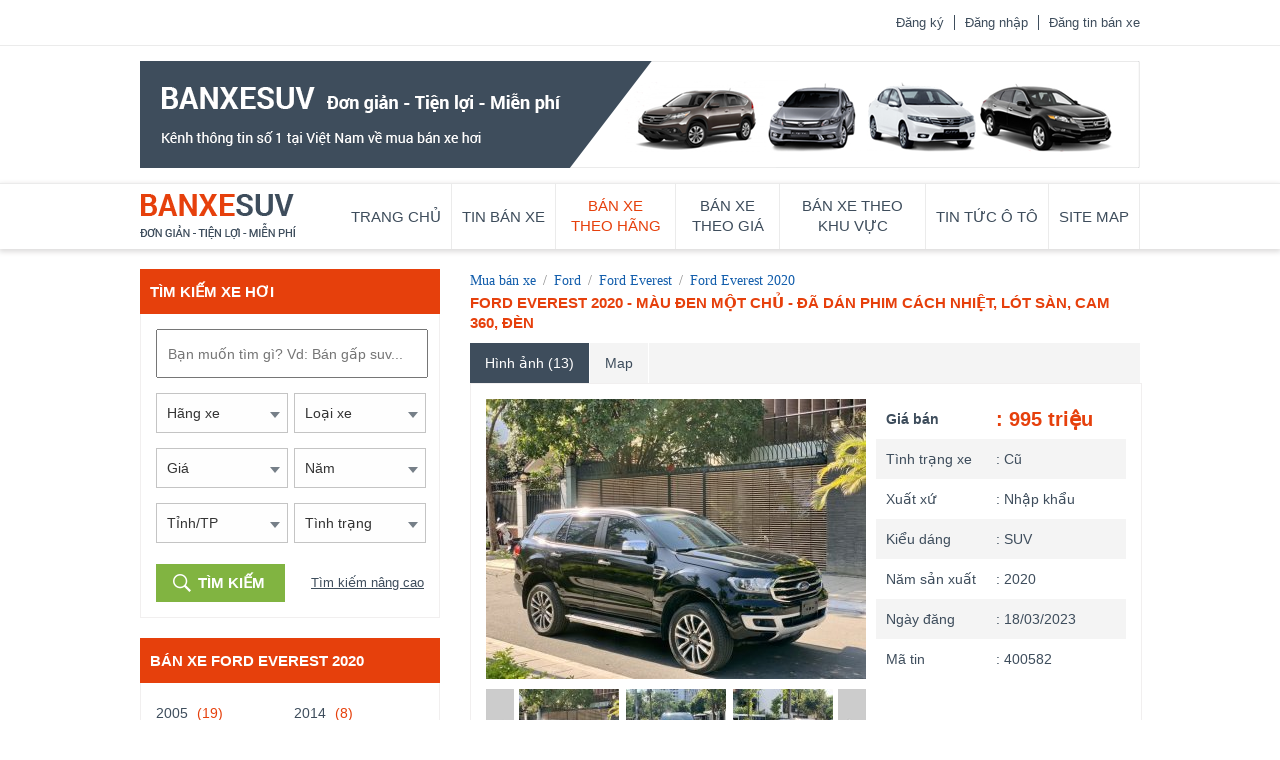

--- FILE ---
content_type: text/html; charset=utf-8
request_url: https://banxesuv.com/xe-ford-everest-ha-noi/mau-den-mot-chu--da-dan-phim-cach-nhiet-lot-san-cam-360-den-aid400582
body_size: 21933
content:
<!DOCTYPE HTML PUBLIC "-//W3C//DTD XHTML 1.0 Transitional//EN" "http://www.w3.org/TR/xhtml1/DTD/xhtml1-transitional.dtd">
<html lang="vi" xmlns="http://www.w3.org/1999/xhtml">
<head>
    <meta http-equiv="Content-Type" content="text/html; charset=utf-8" />
    <link rel="SHORTCUT ICON" href="/Images/favicon.png" />
    <title>Ford Everest 2020 - Màu đen một chủ - Đã dán phim cách nhiệt, lót sàn, cam 360, đèn</title>
    <meta name="keywords" content="Ford Everest 2020 - Màu đen một chủ - Đã dán phim cách nhiệt, lót sàn, cam 360, đèn" />
    <meta name="description" content="Ford Everest Titanium 2.0L 4x2 AT 2020, nhập Thái siêu lướt.- Xe cá nhân, biển tỉnh, odo 3.7v km zin, bảo dưỡng đầy đủ tại hãng Ford, bao check/test hãng toàn quốc.<br /..." />
    
    
    <link rel="canonical" href="https://banxesuv.com/xe-ford-everest-ha-noi/mau-den-mot-chu--da-dan-phim-cach-nhiet-lot-san-cam-360-den-aid400582" />

    <script src='/Scripts/jquery-1.7.1.min.js'></script>
    <script src='/Scripts/jquery.hashchange.min.js'></script>
    <script src="/Scripts/jquery.flexisel.js"></script>
    <script src='/Scripts/jquery.cookie-1.4.1.js'></script>
    <script src='/Scripts/Common.js'></script>
    <script src='/Scripts/jquery-ui.js'></script>
    <link href='https://fonts.googleapis.com/css?family=Roboto&subset=latin,vietnamese' rel='stylesheet' type='text/css' />
    <link href="/Styles/BanXeSUV.css?v=20180905" rel="stylesheet" />
    <script src="/Scripts/main.js?v=20191701"></script>
    <script src="/Scripts/jcarousellite.js"></script>
    <script src="/Scripts/jcarousellite_1.0.1.pack.js"></script>
    <link href="/Scripts/fancybox/source/jquery.fancybox.css" rel="stylesheet" />
    <link href="/Scripts/fancybox/source/jquery.fancybox.full.css" rel="stylesheet" />
    <script src="/Scripts/fancybox/source/jquery.fancybox.full.js"></script>
    <script src="/Scripts/jquery.placeholder.1.3.js"></script>

    <script type="text/javascript">
            var AccountID = '';
            var productId = '0';
            $(document).ready(function() {
                $('input, textarea').placeholder();
            });

    </script>
    <script>
        (function (i, s, o, g, r, a, m) {
            i['GoogleAnalyticsObject'] = r; i[r] = i[r] || function () {
                (i[r].q = i[r].q || []).push(arguments)
            }, i[r].l = 1 * new Date(); a = s.createElement(o),
                m = s.getElementsByTagName(o)[0]; a.async = 1; a.src = g; m.parentNode.insertBefore(a, m)
        })(window, document, 'script', '//www.google-analytics.com/analytics.js', 'ga');

        ga('create', 'UA-62831729-1', 'auto');
        ga('send', 'pageview');

    </script>
</head>
    <body>
        <input type="hidden" id="hidmenu" />
        <div class="wrapper">
            <div class="header-wrapper">
                

<div class="suv-header">
    <div class="login-banner">
        <div class="suv-login">
            <div class="suv-content-login">
                <div class="suv-posting suv-header-item"><a href="/dang-tin-ban-xe">Đăng tin bán xe</a></div>
                    <div class="suv-user suv-header-item"><a href="/dang-nhap" id="dangnhap" rel="nofollow" class="fancybox.ajax">Đăng nhập</a></div>
                    <div class="suv-register suv-header-item"><a href="/dang-ky" id="dangky" rel="nofollow" class="fancybox.ajax">Đăng ký</a></div>

            </div>
        </div>
        <div class="banner"><a href="/" rel="nofollow"><img class="content_header" src="/Images/banner.png" /></a></div>
    </div>
    <div class="logo-menu">
        <div class="logo-menu-content">
            <div class="suv-logo">
                    <a href="/"><img src="/Images/logo.png" class="logo" title="banxesuv.com" alt="banxesuv.com" /></a>

            </div>
            <div class="suv-menu">
                <div class="suv-containermenu">
                    <ul>
                        <li><a href="/" id="tc">Trang chủ</a></li>
                        <li><a href="/ban-xe" data-key="ban-xe">Tin bán xe</a></li>
                        <li class="theohang">
                            <a href="/ban-xe" data-key="ban-xe">Bán xe theo hãng</a>
                            <ul class="sub-menu">
                                    <li><a href="/xe-vinfast" data-key="vinfast">VinFast</a></li>
                                    <li><a href="/xe-baic" data-key="baic">BAIC</a></li>
                                    <li><a href="/xe-hang-khac" data-key="hang-khac">H&#227;ng kh&#225;c</a></li>
                                    <li><a href="/xe-mercedes-benz" data-key="mercedes-benz">Mercedes-Benz</a></li>
                                    <li><a href="/xe-volvo" data-key="volvo">Volvo</a></li>
                                    <li><a href="/xe-volkswagen" data-key="volkswagen">Volkswagen</a></li>
                                    <li><a href="/xe-toyota" data-key="toyota">Toyota</a></li>
                                    <li><a href="/xe-suzuki" data-key="suzuki">Suzuki</a></li>
                                    <li><a href="/xe-subaru" data-key="subaru">Subaru</a></li>
                                    <li><a href="/xe-renault" data-key="renault">Renault</a></li>
                                    <li><a href="/xe-porsche" data-key="porsche">Porsche</a></li>
                                    <li><a href="/xe-peugeot" data-key="peugeot">Peugeot</a></li>
                                    <li><a href="/xe-nissan" data-key="nissan">Nissan</a></li>
                                    <li><a href="/xe-mitsubishi" data-key="mitsubishi">Mitsubishi</a></li>
                                    <li><a href="/xe-mg" data-key="mg">MG</a></li>
                                    <li><a href="/xe-mazda" data-key="mazda">Mazda</a></li>
                                    <li><a href="/xe-luxgen" data-key="luxgen">Luxgen</a></li>
                                    <li><a href="/xe-lincoln" data-key="lincoln">Lincoln</a></li>
                                    <li><a href="/xe-lexus" data-key="lexus">Lexus</a></li>
                                    <li><a href="/xe-kia" data-key="kia">Kia</a></li>
                                    <li><a href="/xe-jeep" data-key="jeep">Jeep</a></li>
                                    <li><a href="/xe-isuzu" data-key="isuzu">Isuzu</a></li>
                                    <li><a href="/xe-hyundai" data-key="hyundai">Hyundai</a></li>
                                    <li><a href="/xe-honda" data-key="honda">Honda</a></li>
                                    <li><a href="/xe-ford" data-key="ford">Ford</a></li>
                                    <li><a href="/xe-daihatsu" data-key="daihatsu">Daihatsu</a></li>
                                    <li><a href="/xe-daewoo" data-key="daewoo">Daewoo</a></li>
                                    <li><a href="/xe-chevrolet" data-key="chevrolet">Chevrolet</a></li>
                                    <li><a href="/xe-chery" data-key="chery">Chery</a></li>
                                    <li><a href="/xe-cadillac" data-key="cadillac">Cadillac</a></li>
                                    <li><a href="/xe-byd" data-key="byd">BYD</a></li>
                                    <li><a href="/xe-bmw" data-key="bmw">BMW</a></li>
                                    <li><a href="/xe-bentley" data-key="bentley">Bentley</a></li>
                                    <li><a href="/xe-audi" data-key="audi">Audi</a></li>
                                    <li><a href="/xe-acura" data-key="acura">Acura</a></li>
                            </ul>
                        </li>
                        <li class="theogia">
                            <a href="/ban-xe" data-key="ban-xe">Bán xe theo giá</a><span class="linemenu"></span>
                            <ul class="sub-menu">
                                <li><a href="/ban-xe/mlt100" data-key="ban-xe/mlt100">Dưới 100 triệu</a></li>
                                <li><a href="/ban-xe/m100-150" data-key="ban-xe/m100-150">100-150 triệu</a></li>
                                <li><a href="/ban-xe/m150-200" data-key="ban-xe/m150-200">150-200 triệu</a></li>
                                <li><a href="/ban-xe/m200-250" data-key="ban-xe/m200-250">200-250 triệu</a></li>
                                <li><a href="/ban-xe/m250-300" data-key="ban-xe/m250-300">250-300 triệu</a></li>
                                <li><a href="/ban-xe/m300-350" data-key="ban-xe/m300-350">300-350 triệu</a></li>
                                <li><a href="/ban-xe/m350-400" data-key="ban-xe/m350-400">350-400 triệu</a></li>
                                <li><a href="/ban-xe/m400-450" data-key="ban-xe/m400-450">400-450 triệu</a></li>
                                <li><a href="/ban-xe/m450-500" data-key="ban-xe/m450-500">450-500 triệu</a></li>
                                <li><a href="/ban-xe/m500-550" data-key="ban-xe/m500-550">500-550 triệu</a></li>
                                <li><a href="/ban-xe/m550-600" data-key="ban-xe/m550-600">550-600 triệu</a></li>
                                <li><a href="/ban-xe/m600-700" data-key="ban-xe/m600-700">600-700 triệu</a></li>
                                <li><a href="/ban-xe/m700-900" data-key="ban-xe/m700-900">700-900 triệu</a></li>
                                <li><a href="/ban-xe/m900-1000" data-key="ban-xe/m900-1000"> 900-1 tỷ</a></li>
                                <li><a href="/ban-xe/m1000-1500" data-key="ban-xe/m1000-1500">1-1,5 tỷ</a></li>
                                <li><a href="/ban-xe/m1500-2000" data-key="ban-xe/m1500-2000">1,5-2 tỷ</a></li>
                                <li><a href="/ban-xe/m2000-2500" data-key="ban-xe/m2000-2500">2-2,5 tỷ</a></li>
                                <li><a href="/ban-xe/m2500-3000" data-key="ban-xe/m2500-3000">2,5-3 tỷ</a></li>
                                <li class="li-end"><a href="/ban-xe/mgt3000" data-key="ban-xe/mgt3000">Trên 3 tỷ</a></li>
                            </ul>
                        </li>
                        <li class="theokhuvuc">
                            <a href="/ban-xe" data-key="ban-xe">Bán xe theo khu vực</a>
                            <div class="sub-menu">
                                <div class="theokhuvuc_col1 theokhuvuc_col">
                                    <div class="caption">Miền Bắc</div>
                                    <ul>
                                                <li><a title="Hà N&#244;̣i" href="/xe-suv-ha-noi" data-key="xe-suv-ha-noi">Hà N&#244;̣i</a></li>
                                                <li><a title="Bắc Giang" href="/xe-suv-bac-giang" data-key="xe-suv-bac-giang">Bắc Giang</a></li>
                                                <li><a title="Bắc Kạn" href="/xe-suv-bac-kan" data-key="xe-suv-bac-kan">Bắc Kạn</a></li>
                                                <li><a title="Bắc Ninh" href="/xe-suv-bac-ninh" data-key="xe-suv-bac-ninh">Bắc Ninh</a></li>
                                                <li><a title="Cao Bằng" href="/xe-suv-cao-bang" data-key="xe-suv-cao-bang">Cao Bằng</a></li>
                                                <li><a title="Điện Bi&#234;n" href="/xe-suv-dien-bien" data-key="xe-suv-dien-bien">Điện Bi&#234;n</a></li>
                                                <li><a title="H&#242;a B&#236;nh" href="/xe-suv-hoa-binh" data-key="xe-suv-hoa-binh">H&#242;a B&#236;nh</a></li>
                                                <li><a title="Hải Dương" href="/xe-suv-hai-duong" data-key="xe-suv-hai-duong">Hải Dương</a></li>
                                                <li><a title="H&#224; Giang" href="/xe-suv-ha-giang" data-key="xe-suv-ha-giang">H&#224; Giang</a></li>
                                                <li><a title="H&#224; Nam" href="/xe-suv-ha-nam" data-key="xe-suv-ha-nam">H&#224; Nam</a></li>
                                                <li><a title="Hải Ph&#242;ng" href="/xe-suv-hai-phong" data-key="xe-suv-hai-phong">Hải Ph&#242;ng</a></li>
                                                <li><a title="Hưng Y&#234;n" href="/xe-suv-hung-yen" data-key="xe-suv-hung-yen">Hưng Y&#234;n</a></li>
                                                <li><a title="L&#224;o Cai" href="/xe-suv-lao-cai" data-key="xe-suv-lao-cai">L&#224;o Cai</a></li>
                                                <li><a title="Lai Ch&#226;u" href="/xe-suv-lai-chau" data-key="xe-suv-lai-chau">Lai Ch&#226;u</a></li>
                                                <li><a title="Lạng Sơn" href="/xe-suv-lang-son" data-key="xe-suv-lang-son">Lạng Sơn</a></li>
                                                <li><a title="Ninh B&#236;nh" href="/xe-suv-ninh-binh" data-key="xe-suv-ninh-binh">Ninh B&#236;nh</a></li>
                                                <li><a title="Nam Định" href="/xe-suv-nam-dinh" data-key="xe-suv-nam-dinh">Nam Định</a></li>
                                                <li><a title="Ph&#250; Thọ" href="/xe-suv-phu-tho" data-key="xe-suv-phu-tho">Ph&#250; Thọ</a></li>
                                                <li><a title="Quảng Ninh" href="/xe-suv-quang-ninh" data-key="xe-suv-quang-ninh">Quảng Ninh</a></li>
                                                <li><a title="Sơn La" href="/xe-suv-son-la" data-key="xe-suv-son-la">Sơn La</a></li>
                                                <li><a title="Th&#225;i B&#236;nh" href="/xe-suv-thai-binh" data-key="xe-suv-thai-binh">Th&#225;i B&#236;nh</a></li>

                                    </ul>
                                </div>
                                <div class="theokhuvuc_col2 theokhuvuc_col">
                                    <ul>
                                                <li><a title="Th&#225;i Nguy&#234;n" href="/xe-suv-thai-nguyen" data-key="xe-suv-thai-nguyen">Th&#225;i Nguy&#234;n</a></li>
                                                <li><a title="Tuy&#234;n Quang" href="/xe-suv-tuyen-quang" data-key="xe-suv-tuyen-quang">Tuy&#234;n Quang</a></li>
                                                <li><a title="Vĩnh Ph&#250;c" href="/xe-suv-vinh-phuc" data-key="xe-suv-vinh-phuc">Vĩnh Ph&#250;c</a></li>
                                                <li><a title="Y&#234;n B&#225;i" href="/xe-suv-yen-bai" data-key="xe-suv-yen-bai">Y&#234;n B&#225;i</a></li>

                                    </ul>

                                    <div class="caption">Miền Trung</div>
                                    <ul>
                                                <li><a title="Đ&#224; Nẵng" href="/xe-suv-da-nang" data-key="xe-suv-da-nang">Đ&#224; Nẵng</a></li>
                                                <li><a title="B&#236;nh Định" href="/xe-suv-binh-dinh" data-key="xe-suv-binh-dinh">B&#236;nh Định</a></li>
                                                <li><a title="B&#236;nh Thuận  " href="/xe-suv-binh-thuan" data-key="xe-suv-binh-thuan">B&#236;nh Thuận  </a></li>
                                                <li><a title="Đắk Lắk" href="/xe-suv-dak-lak" data-key="xe-suv-dak-lak">Đắk Lắk</a></li>
                                                <li><a title="Đắk N&#244;ng" href="/xe-suv-dak-nong" data-key="xe-suv-dak-nong">Đắk N&#244;ng</a></li>
                                                <li><a title="Gia Lai" href="/xe-suv-gia-lai" data-key="xe-suv-gia-lai">Gia Lai</a></li>
                                                <li><a title="H&#224; Tĩnh" href="/xe-suv-ha-tinh" data-key="xe-suv-ha-tinh">H&#224; Tĩnh</a></li>
                                                <li><a title="Kh&#225;nh H&#242;a" href="/xe-suv-khanh-hoa" data-key="xe-suv-khanh-hoa">Kh&#225;nh H&#242;a</a></li>
                                                <li><a title="Kon Tum" href="/xe-suv-kon-tum" data-key="xe-suv-kon-tum">Kon Tum</a></li>
                                                <li><a title="L&#226;m Đồng" href="/xe-suv-lam-dong" data-key="xe-suv-lam-dong">L&#226;m Đồng</a></li>
                                                <li><a title="Nghệ An" href="/xe-suv-nghe-an" data-key="xe-suv-nghe-an">Nghệ An</a></li>
                                                <li><a title="Ninh Thuận" href="/xe-suv-ninh-thuan" data-key="xe-suv-ninh-thuan">Ninh Thuận</a></li>
                                                <li><a title="Ph&#250; Y&#234;n" href="/xe-suv-phu-yen" data-key="xe-suv-phu-yen">Ph&#250; Y&#234;n</a></li>
                                                <li><a title="Quảng B&#236;nh" href="/xe-suv-quang-binh" data-key="xe-suv-quang-binh">Quảng B&#236;nh</a></li>
                                                <li><a title="Quảng Nam" href="/xe-suv-quang-nam" data-key="xe-suv-quang-nam">Quảng Nam</a></li>
                                                <li><a title="Quảng Ng&#227;i" href="/xe-suv-quang-ngai" data-key="xe-suv-quang-ngai">Quảng Ng&#227;i</a></li>
                                                <li><a title="Quảng Trị" href="/xe-suv-quang-tri" data-key="xe-suv-quang-tri">Quảng Trị</a></li>
                                                <li><a title="Thanh H&#243;a" href="/xe-suv-thanh-hoa" data-key="xe-suv-thanh-hoa">Thanh H&#243;a</a></li>
                                                <li><a title="Thừa Thi&#234;n Huế" href="/xe-suv-thua-thien-hue" data-key="xe-suv-thua-thien-hue">Thừa Thi&#234;n Huế</a></li>

                                    </ul>
                                    <div class="caption">Miền Nam</div>
                                    <ul>
                                                <li><a title="Tp.HCM" href="/xe-suv-hcm" data-key="xe-suv-hcm">Tp.HCM</a></li>

                                    </ul>

                                </div>
                                <div class="theokhuvuc_col3 theokhuvuc_col">
                                    <ul>
                                                <li><a title="An Giang" href="/xe-suv-an-giang" data-key="xe-suv-an-giang">An Giang</a></li>
                                                <li><a title="B&#236;nh Dương" href="/xe-suv-binh-duong" data-key="xe-suv-binh-duong">B&#236;nh Dương</a></li>
                                                <li><a title="Bạc Li&#234;u" href="/xe-suv-bac-lieu" data-key="xe-suv-bac-lieu">Bạc Li&#234;u</a></li>
                                                <li><a title="B&#236;nh Phước" href="/xe-suv-binh-phuoc" data-key="xe-suv-binh-phuoc">B&#236;nh Phước</a></li>
                                                <li><a title="Bến Tre" href="/xe-suv-ben-tre" data-key="xe-suv-ben-tre">Bến Tre</a></li>
                                                <li><a title="C&#224; Mau" href="/xe-suv-ca-mau" data-key="xe-suv-ca-mau">C&#224; Mau</a></li>
                                                <li><a title="Cần Thơ" href="/xe-suv-can-tho" data-key="xe-suv-can-tho">Cần Thơ</a></li>
                                                <li><a title="Đồng Th&#225;p" href="/xe-suv-dong-thap" data-key="xe-suv-dong-thap">Đồng Th&#225;p</a></li>
                                                <li><a title="Đồng Nai" href="/xe-suv-dong-nai" data-key="xe-suv-dong-nai">Đồng Nai</a></li>
                                                <li><a title="Hậu Giang" href="/xe-suv-hau-giang" data-key="xe-suv-hau-giang">Hậu Giang</a></li>
                                                <li><a title="Ki&#234;n Giang" href="/xe-suv-kien-giang" data-key="xe-suv-kien-giang">Ki&#234;n Giang</a></li>
                                                <li><a title="Long An" href="/xe-suv-long-an" data-key="xe-suv-long-an">Long An</a></li>
                                                <li><a title="S&#243;c Trăng" href="/xe-suv-soc-trang" data-key="xe-suv-soc-trang">S&#243;c Trăng</a></li>
                                                <li><a title="Tiền Giang" href="/xe-suv-tien-giang" data-key="xe-suv-tien-giang">Tiền Giang</a></li>
                                                <li><a title="T&#226;y Ninh" href="/xe-suv-tay-ninh" data-key="xe-suv-tay-ninh">T&#226;y Ninh</a></li>
                                                <li><a title="Tr&#224; Vinh" href="/xe-suv-tra-vinh" data-key="xe-suv-tra-vinh">Tr&#224; Vinh</a></li>
                                                <li><a title="Vĩnh Long" href="/xe-suv-vinh-long" data-key="xe-suv-vinh-long">Vĩnh Long</a></li>
                                                <li><a title="B&#224; Rịa Vũng T&#224;u" href="/xe-suv-ba-ria-vung-tau" data-key="xe-suv-ba-ria-vung-tau">B&#224; Rịa Vũng T&#224;u</a></li>

                                    </ul>
                                </div>
                            </div>

                        </li>
                        <li class="news">
                            <a href="/tin-tuc-o-to" data-key="tin-tuc-o-to" data-active="tin-tuc-o-to">Tin tức ô tô</a>
                            <ul class="sub-menu">
                                <li><a href="/tin-tuc-o-to/tin-tuc-xe-24h" data-key="tin-tuc-o-to/tin-tuc-xe-24h" data-active="tin-tuc-xe-24h">Tin tức xe 24h</a></li>
                                <li><a href="/tin-tuc-o-to/kinh-nghiem-cham-soc-va-bao-duong-o-to" data-key="tin-tuc-o-to/kinh-nghiem-cham-soc-va-bao-duong-o-to" data-active="kinh-nghiem-cham-soc-va-bao-duong-o-to">Kinh nghiệm chăm sóc và bảo dưỡng ô tô</a></li>
                                <li><a href="/tin-tuc-o-to/benh-xe-thuong-gap" data-key="tin-tuc-o-to/benh-xe-thuong-gap" data-active="benh-xe-thuong-gap">Bệnh xe thường gặp</a></li>
                                <li><a href="/tin-tuc-o-to/danh-gia-xe" data-key="tin-tuc-o-to/danh-gia-xe" data-active="danh-gia-xe">Đánh giá xe</a></li>
                            </ul>
                        </li>
                        <li class="sitemap-header"><a href="/sitemap" data-key="sitemap">Site map</a></li>
                    </ul>
                </div>
            </div>
        </div>
    </div>
</div>
<div style="clear:both"></div>


<script>
    activemenuheader();
</script>

                

<script src='/Scripts/print.js'></script>
<script type="text/javascript" src="https://img1.banxehoi.com/SubtitleUploadImages/jwplayer/jwplayer.js"></script>
<script src="https://maps.googleapis.com/maps/api/js?v=3.exp&sensor=false"></script>
<script>
    function Addr(Lat, Long) {
        var positioninit = new google.maps.LatLng(Lat, Long);
        var mapOptions = {
            zoom: 14,
            center: positioninit,
            scrollwheel: false,
            mapTypeId: google.maps.MapTypeId.ROADMAP
        };
        var map = new google.maps.Map(document.getElementById('map-canvas'), mapOptions);

        var marker = new google.maps.Marker({
            position: new google.maps.LatLng(Lat, Long),
            map: map,
            icon: '/images/marker.png'
        });
    };

    function searchAddr(address, city) {
        var marker = null;
        var map = null;
        function initialize() {
            var positioninit = new google.maps.LatLng(15.9030623, 105.8066925);
            var mapOptions = {
                zoom: 4,
                center: positioninit,
                scrollwheel: false,
                mapTypeId: google.maps.MapTypeId.ROADMAP
            };
            map = new google.maps.Map(document.getElementById('map-canvas'), mapOptions);
        }

        initialize();

        new google.maps.Geocoder().geocode({ 'address': address }, function (results, status) {
            if (status == google.maps.GeocoderStatus.OK) {
                if (!marker) {
                    marker = new google.maps.Marker({
                        map: map,
                        icon: '/images/marker.png',
                        draggable: false
                    });
                    //google.maps.event.addListener(marker, 'click', showLocation);
                }
                marker.setPosition(results[0].geometry.location);
                map.setCenter(results[0].geometry.location);
                map.setZoom(13);
                //addrInput.value = results[0].formatted_address;
            } else {

                //alert("Geocode was not successful for the following reason: " + status);
                new google.maps.Geocoder().geocode({ 'address': city }, function (results, status) {
                    if (status == google.maps.GeocoderStatus.OK) {
                        if (!marker) {
                            marker = new google.maps.Marker({
                                map: map,
                                icon: '/images/marker.png',
                                draggable: false
                            });
                            //google.maps.event.addListener(marker, 'click', showLocation);
                        }

                        marker.setPosition(results[0].geometry.location);
                        map.setCenter(results[0].geometry.location);
                        map.setZoom(13);
                    }
                    else {
                        //alert("Không tìm thấy địa chỉ của tin rao này!");
                    }
                });
            }
        });
    }
</script>
<script>
    $(document).ready(function () {
        jwplayer.key = "5qMQ1qMprX8KZ79H695ZPnH4X4zDHiI0rCXt1g==";
        $('#osgslide').osgslide('crop100x80', 'crop380x280','crop/100x80', 'crop/380x280', 107);
        $(".tabdetailauto .tab-item").tabimagevideo();
        $(".title-tabs-detail ul li").autotabdetail();
        $('.verifycode').capchar();
        $('#refreshverify').capchar();
        $("div[id*='player'][data-type='jwplayer']").playVideo();
        $("div[data-type='embed']").playVideo();
        if(0 != 0  && 0 != 0){
            $('.tabdetailauto #map').click( function (){
                Addr('0','0');
            });
        }
        else{
            $('.tabdetailauto #map').click( function (){
                searchAddr('Số 76 Khúc Thừa Dụ, phường Dịch Vọng, quận Cầu Giấy, Hà Nội','Hà Nội');
            });
        }
    });
    var productId = 400582;

</script>
<div class="suv-pagedetail content-page">
    
    <div class="container-page">

        <div class="left-container">
            
<script src="/Scripts/jquery.nicescroll.js"></script>
<script type="text/javascript">
    $(document).ready(function() {
        $('#boxgeneralsearch_submit').click(function() {
            execSearchHome();
        });
        $('#txtKeyword').keypress(function(e) {
            if (e.which == 13) {
                execSearchHome();
            }
        });
        $('#MakeSearch').combogridmake(0, 'H&#227;ng xe', '', 130, false, 3, '');
        $('#ModelSearch').combogridmodel(0, 0, 'Loại xe', '', 130, false, 2, '');
        var madeInSearchData = JSON.parse('{ "jsonData" : [{"Text": "Trong nước", "Value": "268435456"},{"Text": "Nhập khẩu", "Value": "536870912"}]}');
        $('#MadeInSearch').selectoption(madeInSearchData.jsonData, '0', 'Xuất xứ', 130, 'MadeIn', 'MadeInContainer', 3, 'Xuất xứ', '');
        var citySearchData = JSON.parse('[{ "jsonMBData" : [{"Text": "Bắc Giang", "Value": "68", "ShortName": "bac-giang"},{"Text": "Bắc Kạn", "Value": "69", "ShortName": "bac-kan"},{"Text": "Bắc Ninh", "Value": "71", "ShortName": "bac-ninh"},{"Text": "Cao Bằng", "Value": "75", "ShortName": "cao-bang"},{"Text": "Điện Biên", "Value": "79", "ShortName": "dien-bien"},{"Text": "Hòa Bình", "Value": "86", "ShortName": "hoa-binh"},{"Text": "Hải Dương", "Value": "87", "ShortName": "hai-duong"},{"Text": "Hà Giang", "Value": "88", "ShortName": "ha-giang"},{"Text": "Hà Nam", "Value": "91", "ShortName": "ha-nam"},{"Text": "Hưng Yên", "Value": "94", "ShortName": "hung-yen"},{"Text": "Lào Cai", "Value": "99", "ShortName": "lao-cai"},{"Text": "Lai Châu", "Value": "100", "ShortName": "lai-chau"},{"Text": "Lạng Sơn", "Value": "102", "ShortName": "lang-son"},{"Text": "Ninh Bình", "Value": "104", "ShortName": "ninh-binh"},{"Text": "Nam Định", "Value": "105", "ShortName": "nam-dinh"},{"Text": "Phú Thọ", "Value": "107", "ShortName": "phu-tho"},{"Text": "Quảng Ninh", "Value": "112", "ShortName": "quang-ninh"},{"Text": "Sơn La", "Value": "115", "ShortName": "son-la"},{"Text": "Thái Bình", "Value": "117", "ShortName": "thai-binh"},{"Text": "Thái Nguyên", "Value": "120", "ShortName": "thai-nguyen"},{"Text": "Tuyên Quang", "Value": "122", "ShortName": "tuyen-quang"},{"Text": "Vĩnh Phúc", "Value": "126", "ShortName": "vinh-phuc"},{"Text": "Yên Bái", "Value": "128", "ShortName": "yen-bai"}]},{ "jsonMTData" : [{"Text": "Bình Định", "Value": "67", "ShortName": "binh-dinh"},{"Text": "Bình Thuận  ", "Value": "73", "ShortName": "binh-thuan"},{"Text": "Đắk Lắk", "Value": "80", "ShortName": "dak-lak"},{"Text": "Đắk Nông", "Value": "84", "ShortName": "dak-nong"},{"Text": "Gia Lai", "Value": "85", "ShortName": "gia-lai"},{"Text": "Hà Tĩnh", "Value": "93", "ShortName": "ha-tinh"},{"Text": "Kon Tum", "Value": "97", "ShortName": "kon-tum"},{"Text": "Nghệ An", "Value": "103", "ShortName": "nghe-an"},{"Text": "Ninh Thuận", "Value": "106", "ShortName": "ninh-thuan"},{"Text": "Phú Yên", "Value": "108", "ShortName": "phu-yen"},{"Text": "Quảng Bình", "Value": "109", "ShortName": "quang-binh"},{"Text": "Quảng Nam", "Value": "110", "ShortName": "quang-nam"},{"Text": "Quảng Ngãi", "Value": "111", "ShortName": "quang-ngai"},{"Text": "Quảng Trị", "Value": "113", "ShortName": "quang-tri"},{"Text": "Thanh Hóa", "Value": "119", "ShortName": "thanh-hoa"}]},{ "jsonMNData" : [{"Text": "An Giang", "Value": "65", "ShortName": "an-giang"},{"Text": "Bạc Liêu", "Value": "70", "ShortName": "bac-lieu"},{"Text": "Bình Phước", "Value": "72", "ShortName": "binh-phuoc"},{"Text": "Bến Tre", "Value": "74", "ShortName": "ben-tre"},{"Text": "Cà Mau", "Value": "76", "ShortName": "ca-mau"},{"Text": "Đồng Tháp", "Value": "82", "ShortName": "dong-thap"},{"Text": "Đồng Nai", "Value": "83", "ShortName": "dong-nai"},{"Text": "Hậu Giang", "Value": "89", "ShortName": "hau-giang"},{"Text": "Kiên Giang", "Value": "95", "ShortName": "kien-giang"},{"Text": "Long An", "Value": "98", "ShortName": "long-an"},{"Text": "Sóc Trăng", "Value": "116", "ShortName": "soc-trang"},{"Text": "Tiền Giang", "Value": "118", "ShortName": "tien-giang"},{"Text": "Tây Ninh", "Value": "121", "ShortName": "tay-ninh"},{"Text": "Trà Vinh", "Value": "124", "ShortName": "tra-vinh"},{"Text": "Vĩnh Long", "Value": "125", "ShortName": "vinh-long"}]}]');
        $('#CitySearch').combogridcity(citySearchData, 0, '', 'Tỉnh/TP', 130, 2, '');
        $('#YearSearch').combogridyear(0, 2026, 'Năm', 130, 2);
        $('#PriceSearch').combogridprice(0, 99000, 130, 2);
        var secondHandSearchData = JSON.parse('{ "jsonData" : [{"Text": "Cũ", "Value": "8388608"},{"Text": "Mới", "Value": "16777216"}]}');
        $('#SecondHandSearch').selectoption(secondHandSearchData.jsonData, '0', 'T&#236;nh trạng', 130, 'SecondHand', 'SecondHandContainer', 3, 'Tình trạng', '');
        var transmissionSearchData = JSON.parse('{ "jsonData" : [{"Text": "Số tay", "Value": "33554432"},{"Text": "Số tự động", "Value": "67108864"},{"Text": "Số hỗn hợp", "Value": "134217728"}]}');
        $('#TransmissionSearch').selectoption(transmissionSearchData.jsonData, '0', 'Hộp số', 130, 'Transmission', 'TransmissionContainer', 3, 'Hộp số', '');
        var fuelTypeSearchData = JSON.parse('{ "jsonData" : [{"Text": "Xăng", "Value": "2"},{"Text": "Diesel", "Value": "4"},{"Text": "Hybrid", "Value": "8"},{"Text": "Điện", "Value": "16"},{"Text": "Loại khác", "Value": "32"}]}');
        $('#FuelTypeSearch').selectoption(fuelTypeSearchData.jsonData, '0', 'Nhi&#234;n liệu', 130, 'FuelType', 'FuelTypeContainer', 3, 'Nhiên liệu', '');
        var classificationsSearchData = JSON.parse('{ "jsonData" : [{"Text": "Sedan", "Value": "16384", "ShortName": "1"},{"Text": "SUV", "Value": "32768", "ShortName": "2"},{"Text": "CUV", "Value": "131072", "ShortName": "4"},{"Text": "Hatchback", "Value": "262144", "ShortName": "5"},{"Text": "Convertible", "Value": "524288", "ShortName": "6"},{"Text": "Truck", "Value": "1048576", "ShortName": "7"},{"Text": "Van/Minivan", "Value": "2097152", "ShortName": "8"},{"Text": "Wagon", "Value": "4194304", "ShortName": "9"},{"Text": "MPV", "Value": "1073741824", "ShortName": "12"},{"Text": "Pick-up Truck", "Value": "2147483648", "ShortName": "14"},{"Text": "Sport Car", "Value": "4294967296", "ShortName": "15"},{"Text": "City Car", "Value": "8589934592", "ShortName": "16"}]}');
        $('#ClassificationsSearch').combogridclassification(classificationsSearchData.jsonData, '0', 'Kiểu d&#225;ng', 130, 'Classifications', 'ClassificationsContainer', 2);
        var colorSearchData = JSON.parse('{ "jsonData" : [{"Text": "Bạc", "Value": "2", "ShortName": "bac"},{"Text": "Tím", "Value": "4", "ShortName": "tim"},{"Text": "Hồng", "Value": "8", "ShortName": "hong"},{"Text": "Trắng", "Value": "16", "ShortName": "trang"},{"Text": "Kem (Be)", "Value": "32", "ShortName": "kem"},{"Text": "Vàng", "Value": "64", "ShortName": "vang"},{"Text": "Nâu", "Value": "128", "ShortName": "nau"},{"Text": "Xanh lam", "Value": "256", "ShortName": "lam"},{"Text": "Đỏ", "Value": "512", "ShortName": "do"},{"Text": "Xanh lục", "Value": "1024", "ShortName": "luc"},{"Text": "Xám", "Value": "2048", "ShortName": "xam"},{"Text": "Đen", "Value": "4096", "ShortName": "den"},{"Text": "Hai màu", "Value": "8192", "ShortName": "2mau"},{"Text": "Màu khác", "Value": "16384", "ShortName": "khac"}]}');
        $('#ExteriorColorSearch').combogridcolor(colorSearchData.jsonData, '0', '', 130, 'ExteriorColor', 'ExteriorColorContainer', 3, 'Màu ngoại thất');
        $('#InteriorColorSearch').combogridcolor(colorSearchData.jsonData, '0', '', 130, 'InteriorColor', 'InteriorColorContainer', 3, 'Màu nội thất');
        var numOfSeatSearchData = JSON.parse('{ "jsonData" : [{"Text": "2 chỗ", "Value": "64"},{"Text": "4 chỗ", "Value": "128"},{"Text": "5 chỗ", "Value": "256"},{"Text": "7 chỗ", "Value": "512"},{"Text": "9 chỗ", "Value": "1024"},{"Text": "16 chỗ", "Value": "4096"},{"Text": "> 16 chỗ", "Value": "8192"}]}');
        $('#NumOfSeatSearch').selectoption(numOfSeatSearchData.jsonData, '0', 'Số chỗ', 130, 'NumOfSeat', 'NumOfSeatContainer', 3, 'Số chỗ ngồi', '');
        var numOfDoorSearchData = JSON.parse('{ "jsonData" : [{"Text": "2 cửa", "Value": "17179869184"},{"Text": "3 cửa", "Value": "34359738368"},{"Text": "4 cửa", "Value": "68719476736"},{"Text": "5 cửa", "Value": "137438953472"}]}');
        $('#NumOfDoorSearch').selectoption(numOfDoorSearchData.jsonData, '0', 'Số cửa', 130, 'NumOfDoor', 'NumOfDoorContainer', 3, 'Số cửa', '');
        jQuery(".inputtooltips").myTooltipSearch();
        $(".contentsearch").niceScroll({
            cursorcolor: "#e6400c",
            cursoropacitymin: 0.3,
            cursorborder: "0",
            autohidemode: false,
            cursorminheight: 30,
            cursorborderradius: 4,
            cursorwidth: 9,
            horizrailenabled: false,
            background: "url(/Images/scrollbg.png) repeat-y center top"
        });
        $('#showMoreSearch').click(function(e) {
            if ($(".moresearch").is(":visible")) {
                var htmlbtnmore = '<span class="linkmoresearch combotext">Tìm kiếm nâng cao</span>';
                $(this).html(htmlbtnmore);
                // $(".contentsearch").css('overflow', 'hidden');
            } else {
                var htmlbtnmore = '<span class="linkmoresearch combotext">Bỏ tìm kiếm nâng cao</span>';
                $(this).html(htmlbtnmore);
                //$(".contentsearch").css('overflow', 'scroll \0/');
            }
            $(".moresearch").toggle('slow', function() {
                $(".contentsearch").getNiceScroll().resize();
            });
            e.stopPropagation();
            return false;
        });
    });
</script>

<div class="homesearch search2">
    <div class="title-box">
        Tìm kiếm xe hơi
    </div>
    <div class="optionsearch">
        <div class="contentsearch">
            <div class="line">
                <div class="rowitem">
                    <input id="txtKeyword" class="text-search" style="" placeholder="Bạn muốn tìm gì? Vd: Bán gấp suv..." />
                </div>
            </div>
            <div class="line">
                <div class="rowitem">
                    <div id="MakeSearch"></div>
                </div>
                <div class="rowitem" style="float: right">
                    <div id="ModelSearch"></div>
                </div>
            </div>
            <div class="line">
                <div class="rowitem">
                    <div id="PriceSearch"></div>
                </div>
                <div class="rowitem" style="float: right">
                    <div id="YearSearch"></div>
                </div>
            </div>
            <div class="line" style="margin-bottom: 0">
                <div class="rowitem">
                    <div id="CitySearch"></div>
                </div>
                <div class="rowitem" style="float:right">
                    <div id="SecondHandSearch"></div>
                </div>
            </div>
            <div class="moresearch" style="display: none;">
                <div class="line" style="margin-top: 10px;">
                    <div class="rowitem">
                        <div id="MadeInSearch"></div>
                    </div>
                    <div class="rowitem" style="float: right">
                        <div id="FuelTypeSearch"></div>
                    </div>
                </div>
                <div class="line">
                    <div class="rowitem">
                        <div id="TransmissionSearch"></div>
                    </div>
                    <input id="Classifications" class="" type="hidden" value="0" rel="Dáng xe" name="Classifications">
                    
                    <div class="rowitem" style="float: right">
                        <div id="ExteriorColorSearch"></div>
                    </div>
                </div>
                <div class="line">
                    <div class="rowitem">
                        <div id="InteriorColorSearch"></div>
                    </div>
                    <div class="rowitem" style="float: right">
                        <div id="NumOfSeatSearch"></div>
                    </div>
                </div>
                <div class="line" style="margin-bottom: 0">
                    <div class="rowitem">
                        <div id="NumOfDoorSearch"></div>
                    </div>
                </div>

            </div>

        </div>
        <div class="button-moresearch">
            <div class="button-search rowitem"><a href="javascript:void(0)" id="boxgeneralsearch_submit">Tìm kiếm<span></span></a></div>
            <div class="btnmoresearch rowitem" id="showMoreSearch">
                <span class="linkmoresearch">Tìm kiếm nâng cao</span>
            </div>
        </div>
    </div>
</div>

            

<div class="rightsearch modelsearch">
    <h3 class="title-box">Bán xe Ford Everest 2020</h3>
    <div class="content-makesearch">
        
        <div class="content-rightsearch">
            <div class="colleft">
                    <div class="item"><p><h3 class=""><a title="ford everest 2005" href="/xe-ford-everest-nam-2005">2005</a> <span>(19)</span></h3></p></div>
                    <div class="item"><p><h3 class=""><a title="ford everest 2006" href="/xe-ford-everest-nam-2006">2006</a> <span>(11)</span></h3></p></div>
                    <div class="item"><p><h3 class=""><a title="ford everest 2007" href="/xe-ford-everest-nam-2007">2007</a> <span>(19)</span></h3></p></div>
                    <div class="item"><p><h3 class=""><a title="ford everest 2008" href="/xe-ford-everest-nam-2008">2008</a> <span>(25)</span></h3></p></div>
                    <div class="item"><p><h3 class=""><a title="ford everest 2009" href="/xe-ford-everest-nam-2009">2009</a> <span>(25)</span></h3></p></div>
                    <div class="item"><p><h3 class=""><a title="ford everest 2010" href="/xe-ford-everest-nam-2010">2010</a> <span>(17)</span></h3></p></div>
                    <div class="item"><p><h3 class=""><a title="ford everest 2011" href="/xe-ford-everest-nam-2011">2011</a> <span>(13)</span></h3></p></div>
                    <div class="item"><p><h3 class=""><a title="ford everest 2012" href="/xe-ford-everest-nam-2012">2012</a> <span>(2)</span></h3></p></div>
                    <div class="item"><p><h3 class=""><a title="ford everest 2013" href="/xe-ford-everest-nam-2013">2013</a> <span>(10)</span></h3></p></div>
            </div>
            <div class="colright">
                    <div class="item"><p><h3 class=""><a title="ford everest 2014" href="/xe-ford-everest-nam-2014">2014</a> <span>(8)</span></h3></p></div>
                    <div class="item"><p><h3 class=""><a title="ford everest 2015" href="/xe-ford-everest-nam-2015">2015</a> <span>(152)</span></h3></p></div>
                    <div class="item"><p><h3 class=""><a title="ford everest 2016" href="/xe-ford-everest-nam-2016">2016</a> <span>(1)</span></h3></p></div>
                    <div class="item"><p><h3 class=""><a title="ford everest 2017" href="/xe-ford-everest-nam-2017">2017</a> <span>(1033)</span></h3></p></div>
                    <div class="item"><p><h3 class=""><a title="ford everest 2018" href="/xe-ford-everest-nam-2018">2018</a> <span>(1443)</span></h3></p></div>
                    <div class="item"><p><h3 class=""><a title="ford everest 2019" href="/xe-ford-everest-nam-2019">2019</a> <span>(1165)</span></h3></p></div>
                    <div class="item"><p><h3 class="active"><a title="ford everest 2020" href="/xe-ford-everest-nam-2020">2020</a> <span>(58)</span></h3></p></div>
                    <div class="item"><p><h3 class=""><a title="ford everest 2021" href="/xe-ford-everest-nam-2021">2021</a> <span>(94)</span></h3></p></div>
            </div>
        </div>
    </div>

</div>
<script>
    $(document).ready(function () {
        //activelinkrightsearch("ismodel");
    });
</script>


<div class="classhot rightsearch">
    <h3 class="title-box">Phiên bản xe nổi bật</h3>
    <div class="content-rightsearch">
            <div class="item">
                <h4><a href="/xe-toyota-innova-g-nam-2007-pb">Toyota Innova G 2007</a></h4>
            </div>
            <div class="line-rightsearch"></div>
            <div class="item">
                <h4><a href="/xe-toyota-innova-g-nam-2007-pb">Toyota Innova G 2008</a></h4>
            </div>
            <div class="line-rightsearch"></div>
            <div class="item">
                <h4><a href="/xe-toyota-fortuner-v-nam-2013-pb">Toyota Fortuner V 2013</a></h4>
            </div>
            <div class="line-rightsearch"></div>
            <div class="item">
                <h4><a href="/xe-toyota-zace-gl-nam-2004-pb">Toyota Zace GL 2004</a></h4>
            </div>
            <div class="line-rightsearch"></div>
            <div class="item">
                <h4><a href="/xe-toyota-zace-gl-nam-2005-pb">Toyota Zace GL 2005</a></h4>
            </div>
            <div class="line-rightsearch"></div>
            <div class="item">
                <h4><a href="/xe-toyota-fortuner-g-nam-2009-pb">Toyota Fortuner G 2009</a></h4>
            </div>
            <div class="line-rightsearch"></div>
            <div class="item">
                <h4><a href="/xe-toyota-innova-g-nam-2009-pb">Toyota Innova G 2009</a></h4>
            </div>
            <div class="line-rightsearch"></div>
            <div class="item">
                <h4><a href="/xe-toyota-fortuner-g-nam-2013-pb">Toyota Fortuner G 2013</a></h4>
            </div>
            <div class="line-rightsearch"></div>
            <div class="item">
                <h4><a href="/xe-toyota-fortuner-v-nam-2009-pb">Toyota Fortuner V 2009</a></h4>
            </div>
            <div class="line-rightsearch"></div>
            <div class="item">
                <h4><a href="/xe-toyota-fortuner-g-nam-2010-pb">Toyota Fortuner G 2010</a></h4>
            </div>
            <div class="line-rightsearch"></div>
            <div class="item">
                <h4><a href="/xe-toyota-innova-g-nam-2011-pb">Toyota Innova G 2011</a></h4>
            </div>
            <div class="line-rightsearch"></div>
            <div class="item">
                <h4><a href="/xe-mitsubishi-olie-mpi-nam-2005-pb">Mitsubishi Jolie MPI 2005</a></h4>
            </div>
    </div>
</div>
            <div class="rightsearch autonews">
    <h3 class="title-box">
        Tin rao bán xe mới nhất
    </h3>
    <div class="content-rightsearch">
        <div class="autonews-container">

<div class="autonews_item">
    <h4><a class="title-car font-title" title="Honda HR-V 2026 - Tổng ưu đãi hàng trăm triệu đồng, giá tốt nhất toàn quốc, khách yên tâm liên hệ hotline" href="/xe-honda-hr-v-hai-duong/tong-uu-dai-hang-tram-trieu-dong-gia-tot-nhat-toan-quoc-khach-yen-tam-lien-he-hotline-aid494544">Honda HR-V 2026 - Tổng ưu đãi hàng trăm triệu đồng, giá tốt nhất toàn quốc, khách yên tâm liên hệ hotline</a></h4>
    <div class="img-price">
        <a href="/xe-honda-hr-v-hai-duong/tong-uu-dai-hang-tram-trieu-dong-gia-tot-nhat-toan-quoc-khach-yen-tam-lien-he-hotline-aid494544">
                <img class="img-car" title="Honda HR-V 2026 - Tổng ưu đãi hàng trăm triệu đồng, giá tốt nhất toàn quốc, khách yên tâm liên hệ hotline giá 649 triệu tại Hải Dương" src="https://img2.banxesuv.com/crop/120x90/2025/11/03/20251103-fd5eb8be-e51c-40c0-bd9e-2088f845b26e-1280-81b8.webp" alt="Honda HR-V 2026 - Tổng ưu đãi hàng trăm triệu đồng, giá tốt nhất toàn quốc, khách yên tâm liên hệ hotline giá 649 triệu tại Hải Dương" />
        </a>
    </div>
    <div class="detail-item">
        <div class="rowitem price-item">
            <label class="font-text">Giá</label><span class="twodots font-text">:</span><span class="content-rowitem font-text">649 triệu</span>
        </div>
        <div class="rowitem">
            <label class="font-text">Tình trạng</label><span class="twodots font-text">:</span><span class="content-rowitem font-text">Mới</span>
        </div>
        
            <div class="rowitem">
            <label class="font-text">Xuất xứ</label><span class="twodots font-text">:</span><span class="content-rowitem font-text">Nhập khẩu</span>
        </div>
        <div class="rowitem">
            <label class="font-text">Hộp số</label><span class="twodots font-text">:</span><span class="content-rowitem font-text">Số tự động</span>
        </div>
    </div>
</div>

                    <div class="line-listview"></div>

<div class="autonews_item">
    <h4><a class="title-car font-title" title="Lexus LX 570 USA 2016 - B&#225;n  Lexus LX 570 USA 2016, m&#224;u đen, nhập khẩu nguy&#234;n chiếc" href="/xe-lexus-lx-570-ha-noi/ban-lexus-lx-570-usa-2016-mau-den-nhap-khau-nguyen-chiec-aid497274">Lexus LX 570 USA 2016 - B&#225;n  Lexus LX 570 USA 2016, m&#224;u đen, nhập khẩu nguy&#234;n chiếc</a></h4>
    <div class="img-price">
        <a href="/xe-lexus-lx-570-ha-noi/ban-lexus-lx-570-usa-2016-mau-den-nhap-khau-nguyen-chiec-aid497274">
                <img class="img-car" title="Lexus LX 570 USA 2016 - B&#225;n  Lexus LX 570 USA 2016, m&#224;u đen, nhập khẩu nguy&#234;n chiếc giá 4 tỷ 550 tr tại Hà N&#244;̣i" src="https://img2.banxesuv.com/crop/120x90/2026/01/16/20260116113222-9571.webp" alt="Lexus LX 570 USA 2016 - B&#225;n  Lexus LX 570 USA 2016, m&#224;u đen, nhập khẩu nguy&#234;n chiếc giá 4 tỷ 550 tr tại Hà N&#244;̣i" />
        </a>
    </div>
    <div class="detail-item">
        <div class="rowitem price-item">
            <label class="font-text">Giá</label><span class="twodots font-text">:</span><span class="content-rowitem font-text">4 tỷ 550 tr</span>
        </div>
        <div class="rowitem">
            <label class="font-text">Tình trạng</label><span class="twodots font-text">:</span><span class="content-rowitem font-text">Cũ</span>
        </div>
        
            <div class="rowitem">
                <label class="font-text">Km</label><span class="twodots font-text">:</span><span class="content-rowitem font-text">12.000 km</span>
            </div>
        <div class="rowitem">
            <label class="font-text">Hộp số</label><span class="twodots font-text">:</span><span class="content-rowitem font-text">Số tự động</span>
        </div>
    </div>
</div>

                    <div class="line-listview"></div>

<div class="autonews_item">
    <h4><a class="title-car font-title" title="Kia Soluto 2022 - KIA SOLUTO LUXURY 2022 – XE ĐẸP, GI&#193; TỐT" href="/xe-kia-soluto-can-tho/kia-soluto-luxury-2022--xe-dep-gia-tot-aid497325">Kia Soluto 2022 - KIA SOLUTO LUXURY 2022 – XE ĐẸP, GI&#193; TỐT</a></h4>
    <div class="img-price">
        <a href="/xe-kia-soluto-can-tho/kia-soluto-luxury-2022--xe-dep-gia-tot-aid497325">
                <img class="img-car" title="Kia Soluto 2022 - KIA SOLUTO LUXURY 2022 – XE ĐẸP, GI&#193; TỐT giá 355 triệu tại Cần Thơ" src="https://img2.banxesuv.com/crop/120x90/2026/01/26/20260126085644-1150.webp" alt="Kia Soluto 2022 - KIA SOLUTO LUXURY 2022 – XE ĐẸP, GI&#193; TỐT giá 355 triệu tại Cần Thơ" />
        </a>
    </div>
    <div class="detail-item">
        <div class="rowitem price-item">
            <label class="font-text">Giá</label><span class="twodots font-text">:</span><span class="content-rowitem font-text">355 triệu</span>
        </div>
        <div class="rowitem">
            <label class="font-text">Tình trạng</label><span class="twodots font-text">:</span><span class="content-rowitem font-text">Cũ</span>
        </div>
        
            <div class="rowitem">
                <label class="font-text">Km</label><span class="twodots font-text">:</span><span class="content-rowitem font-text">49.000 km</span>
            </div>
        <div class="rowitem">
            <label class="font-text">Hộp số</label><span class="twodots font-text">:</span><span class="content-rowitem font-text">Kh&#244;ng XĐ</span>
        </div>
    </div>
</div>

        </div>
    </div>
</div>

            <div class="rightsearch autonews">
    <h3 class="title-box">
        Tin rao bán xe nổi bật
    </h3>
    <div class="content-rightsearch">
        <div class="autonews-container">

<div class="autonews_item">
    <h4><a class="title-car font-title" title="Chevrolet Aveo 2017 - Ch&#237;nh chủ b&#225;n xe Chevrolet Aveo sx năm 2017" href="/xe-chevrolet-aveo-tphcm/chinh-chu-ban-xe-chevrolet-aveo-sx-nam-2017-aid497315">Chevrolet Aveo 2017 - Ch&#237;nh chủ b&#225;n xe Chevrolet Aveo sx năm 2017</a></h4>
    <div class="img-price">
        <a href="/xe-chevrolet-aveo-tphcm/chinh-chu-ban-xe-chevrolet-aveo-sx-nam-2017-aid497315">
                <img class="img-car" title="Chevrolet Aveo 2017 - Ch&#237;nh chủ b&#225;n xe Chevrolet Aveo sx năm 2017 giá 150 triệu tại Tp.HCM" src="https://img2.banxesuv.com/crop/120x90/2026/01/22/20260122174252-569d.webp" alt="Chevrolet Aveo 2017 - Ch&#237;nh chủ b&#225;n xe Chevrolet Aveo sx năm 2017 giá 150 triệu tại Tp.HCM" />
        </a>
    </div>
    <div class="detail-item">
        <div class="rowitem price-item">
            <label class="font-text">Giá</label><span class="twodots font-text">:</span><span class="content-rowitem font-text">150 triệu</span>
        </div>
        <div class="rowitem">
            <label class="font-text">Tình trạng</label><span class="twodots font-text">:</span><span class="content-rowitem font-text">Cũ</span>
        </div>
        
            <div class="rowitem">
                <label class="font-text">Km</label><span class="twodots font-text">:</span><span class="content-rowitem font-text">190.000 km</span>
            </div>
        <div class="rowitem">
            <label class="font-text">Hộp số</label><span class="twodots font-text">:</span><span class="content-rowitem font-text">Kh&#244;ng XĐ</span>
        </div>
    </div>
</div>

                    <div class="line-listview"></div>

<div class="autonews_item">
    <h4><a class="title-car font-title" title="H&#227;ng kh&#225;c Kh&#225;c Thaco TF450V 2S 2024 - Xe Tải van chạy 24/24 Thaco TF450V 2S  2024 m&#224;u trắng, tải trọng 945kg 2 chỗ ngồi " href="/xe-hang-khac-khac-tphcm/xe-tai-van-chay-2424-thaco-tf450v-2s-2024-mau-trang-tai-trong-945kg-2-cho-ngoi-aid495625">H&#227;ng kh&#225;c Kh&#225;c Thaco TF450V 2S 2024 - Xe Tải van chạy 24/24 Thaco TF450V 2S  2024 m&#224;u trắng, tải trọng 945kg 2 chỗ ngồi </a></h4>
    <div class="img-price">
        <a href="/xe-hang-khac-khac-tphcm/xe-tai-van-chay-2424-thaco-tf450v-2s-2024-mau-trang-tai-trong-945kg-2-cho-ngoi-aid495625">
                <img class="img-car" title="H&#227;ng kh&#225;c Kh&#225;c Thaco TF450V 2S 2024 - Xe Tải van chạy 24/24 Thaco TF450V 2S  2024 m&#224;u trắng, tải trọng 945kg 2 chỗ ngồi  giá 266 triệu tại Tp.HCM" src="https://img2.banxesuv.com/crop/120x90/2025/11/27/20251127125942-bded.webp" alt="H&#227;ng kh&#225;c Kh&#225;c Thaco TF450V 2S 2024 - Xe Tải van chạy 24/24 Thaco TF450V 2S  2024 m&#224;u trắng, tải trọng 945kg 2 chỗ ngồi  giá 266 triệu tại Tp.HCM" />
        </a>
    </div>
    <div class="detail-item">
        <div class="rowitem price-item">
            <label class="font-text">Giá</label><span class="twodots font-text">:</span><span class="content-rowitem font-text">266 triệu</span>
        </div>
        <div class="rowitem">
            <label class="font-text">Tình trạng</label><span class="twodots font-text">:</span><span class="content-rowitem font-text">Cũ</span>
        </div>
        
            <div class="rowitem">
                <label class="font-text">Km</label><span class="twodots font-text">:</span><span class="content-rowitem font-text">50.000 km</span>
            </div>
        <div class="rowitem">
            <label class="font-text">Hộp số</label><span class="twodots font-text">:</span><span class="content-rowitem font-text">Số tay</span>
        </div>
    </div>
</div>

                    <div class="line-listview"></div>

<div class="autonews_item">
    <h4><a class="title-car font-title" title="Peugeot 3008 2018 - B&#225;n xe Peugeot 3008 đời 2018 – xe gia đ&#236;nh, gi&#225; tốt" href="/xe-peugeot-3008-tphcm/ban-xe-peugeot-3008-doi-2018--xe-gia-dinh-gia-tot-aid497319">Peugeot 3008 2018 - B&#225;n xe Peugeot 3008 đời 2018 – xe gia đ&#236;nh, gi&#225; tốt</a></h4>
    <div class="img-price">
        <a href="/xe-peugeot-3008-tphcm/ban-xe-peugeot-3008-doi-2018--xe-gia-dinh-gia-tot-aid497319">
                <img class="img-car" title="Peugeot 3008 2018 - B&#225;n xe Peugeot 3008 đời 2018 – xe gia đ&#236;nh, gi&#225; tốt giá 515 triệu tại Tp.HCM" src="https://img2.banxesuv.com/crop/120x90/2026/01/23/20260123091312-757c.webp" alt="Peugeot 3008 2018 - B&#225;n xe Peugeot 3008 đời 2018 – xe gia đ&#236;nh, gi&#225; tốt giá 515 triệu tại Tp.HCM" />
        </a>
    </div>
    <div class="detail-item">
        <div class="rowitem price-item">
            <label class="font-text">Giá</label><span class="twodots font-text">:</span><span class="content-rowitem font-text">515 triệu</span>
        </div>
        <div class="rowitem">
            <label class="font-text">Tình trạng</label><span class="twodots font-text">:</span><span class="content-rowitem font-text">Cũ</span>
        </div>
        
            <div class="rowitem">
                <label class="font-text">Km</label><span class="twodots font-text">:</span><span class="content-rowitem font-text">76.000 km</span>
            </div>
        <div class="rowitem">
            <label class="font-text">Hộp số</label><span class="twodots font-text">:</span><span class="content-rowitem font-text">Kh&#244;ng XĐ</span>
        </div>
    </div>
</div>

        </div>
    </div>
</div>

            
        </div>
        <div class="right-container">
            <div class="content-rightcontainer">
                    <div class="head-breadcrumb">
                        <a href="/ban-xe" title="Mua bán xe">Mua bán xe</a><span class="angle-right"> / </span><a href="/xe-ford" title="Mua bán Ford">Ford</a><span class="angle-right"> / </span><a href="/xe-ford-everest" title="Mua bán Ford Everest">Ford Everest</a><span class="angle-right"> / </span><a href="/xe-ford-everest-nam-2020" title="Mua bán Ford Everest 2020"> Ford Everest 2020</a>
                    </div>
                <h1 class="title-main">
                    Ford Everest 2020 - Màu đen một chủ - Đã dán phim cách nhiệt, lót sàn, cam 360, đèn
                </h1>
                <div class="content-box content-box-detail ">
                    <div class="tabdetailauto">
                            <div class="tab-item" id="images">Hình ảnh (13)</div>
                                                <div class="tab-item" id="map">Map</div>
                    </div>

                    <div class="car-detail">
                        <div class="suv-image-car-inf ">
                                <div class="images boximagevideo">
                                    

                                            <div class="imageslide">
                                                <link rel="stylesheet" href="/Styles/prettyPhoto.css" type="text/css" media="screen" title="prettyPhoto main stylesheet" charset="utf-8" />
                                                <script src="/Scripts/jquery.prettyPhoto.js" type="text/javascript" charset="utf-8"></script>
                                                <div class="gallery clearfix" id="osgslide">
                                                        <a id="osgslide-display-none-index-0" style="display: none" href="https://img2.banxesuv.com/2023/03/18/20230318-998410d6-bba8-40b3-a5b2-1344d40cabc1-1276-7748.jpg" rel="prettyPhoto[gallery1]">
                                                            <img alt="Ford Everest 2020 - Màu đen một chủ - Đã dán phim cách nhiệt, lót sàn, cam 360, đèn" title="Ford Everest 2020 - Màu đen một chủ - Đã dán phim cách nhiệt, lót sàn, cam 360, đèn" src="https://img2.banxesuv.com/2023/03/18/20230318-998410d6-bba8-40b3-a5b2-1344d40cabc1-1276-7748.jpg" />
                                                        </a>
                                                        <img class="osgslideimg" title="Ford Everest 2020 - Màu đen một chủ - Đã dán phim cách nhiệt, lót sàn, cam 360, đèn" src="https://img2.banxesuv.com/crop/100x80/2023/03/18/20230318-998410d6-bba8-40b3-a5b2-1344d40cabc1-1276-7748.jpg" rel="osgslide-display-none-index-0" alt="Ford Everest 2020 - Màu đen một chủ - Đã dán phim cách nhiệt, lót sàn, cam 360, đèn" />
                                                        <a id="osgslide-display-none-index-1" style="display: none" href="https://img2.banxesuv.com/2023/03/18/20230318-8bc6d06e-2f8a-43e7-9537-9f33015aeadd-1276-94e6.jpg" rel="prettyPhoto[gallery1]">
                                                            <img alt="Ford Everest 2020 - Màu đen một chủ - Đã dán phim cách nhiệt, lót sàn, cam 360, đèn" title="Ford Everest 2020 - Màu đen một chủ - Đã dán phim cách nhiệt, lót sàn, cam 360, đèn" src="https://img2.banxesuv.com/2023/03/18/20230318-8bc6d06e-2f8a-43e7-9537-9f33015aeadd-1276-94e6.jpg" />
                                                        </a>
                                                        <img class="osgslideimg" title="Ford Everest 2020 - Màu đen một chủ - Đã dán phim cách nhiệt, lót sàn, cam 360, đèn" src="https://img2.banxesuv.com/crop/100x80/2023/03/18/20230318-8bc6d06e-2f8a-43e7-9537-9f33015aeadd-1276-94e6.jpg" rel="osgslide-display-none-index-1" alt="Ford Everest 2020 - Màu đen một chủ - Đã dán phim cách nhiệt, lót sàn, cam 360, đèn" />
                                                        <a id="osgslide-display-none-index-2" style="display: none" href="https://img2.banxesuv.com/2023/03/18/20230318-a3f792f0-3b6e-4187-8890-5db25d910a1b-1276-e520.jpg" rel="prettyPhoto[gallery1]">
                                                            <img alt="Ford Everest 2020 - Màu đen một chủ - Đã dán phim cách nhiệt, lót sàn, cam 360, đèn" title="Ford Everest 2020 - Màu đen một chủ - Đã dán phim cách nhiệt, lót sàn, cam 360, đèn" src="https://img2.banxesuv.com/2023/03/18/20230318-a3f792f0-3b6e-4187-8890-5db25d910a1b-1276-e520.jpg" />
                                                        </a>
                                                        <img class="osgslideimg" title="Ford Everest 2020 - Màu đen một chủ - Đã dán phim cách nhiệt, lót sàn, cam 360, đèn" src="https://img2.banxesuv.com/crop/100x80/2023/03/18/20230318-a3f792f0-3b6e-4187-8890-5db25d910a1b-1276-e520.jpg" rel="osgslide-display-none-index-2" alt="Ford Everest 2020 - Màu đen một chủ - Đã dán phim cách nhiệt, lót sàn, cam 360, đèn" />
                                                        <a id="osgslide-display-none-index-3" style="display: none" href="https://img2.banxesuv.com/2023/03/18/20230318-8a330555-7725-48f9-a691-f9287d445733-1276-be9b.jpg" rel="prettyPhoto[gallery1]">
                                                            <img alt="Ford Everest 2020 - Màu đen một chủ - Đã dán phim cách nhiệt, lót sàn, cam 360, đèn" title="Ford Everest 2020 - Màu đen một chủ - Đã dán phim cách nhiệt, lót sàn, cam 360, đèn" src="https://img2.banxesuv.com/2023/03/18/20230318-8a330555-7725-48f9-a691-f9287d445733-1276-be9b.jpg" />
                                                        </a>
                                                        <img class="osgslideimg" title="Ford Everest 2020 - Màu đen một chủ - Đã dán phim cách nhiệt, lót sàn, cam 360, đèn" src="https://img2.banxesuv.com/crop/100x80/2023/03/18/20230318-8a330555-7725-48f9-a691-f9287d445733-1276-be9b.jpg" rel="osgslide-display-none-index-3" alt="Ford Everest 2020 - Màu đen một chủ - Đã dán phim cách nhiệt, lót sàn, cam 360, đèn" />
                                                        <a id="osgslide-display-none-index-4" style="display: none" href="https://img2.banxesuv.com/2023/03/18/20230318-7007fd2e-e0af-468e-a587-41e5f070b11c-956x-f83d.jpg" rel="prettyPhoto[gallery1]">
                                                            <img alt="Ford Everest 2020 - Màu đen một chủ - Đã dán phim cách nhiệt, lót sàn, cam 360, đèn" title="Ford Everest 2020 - Màu đen một chủ - Đã dán phim cách nhiệt, lót sàn, cam 360, đèn" src="https://img2.banxesuv.com/2023/03/18/20230318-7007fd2e-e0af-468e-a587-41e5f070b11c-956x-f83d.jpg" />
                                                        </a>
                                                        <img class="osgslideimg" title="Ford Everest 2020 - Màu đen một chủ - Đã dán phim cách nhiệt, lót sàn, cam 360, đèn" src="https://img2.banxesuv.com/crop/100x80/2023/03/18/20230318-7007fd2e-e0af-468e-a587-41e5f070b11c-956x-f83d.jpg" rel="osgslide-display-none-index-4" alt="Ford Everest 2020 - Màu đen một chủ - Đã dán phim cách nhiệt, lót sàn, cam 360, đèn" />
                                                        <a id="osgslide-display-none-index-5" style="display: none" href="https://img2.banxesuv.com/2023/03/18/20230318-7543c8c4-2fc5-4c6c-b4c7-85d878f8520a-1276-3d38.jpg" rel="prettyPhoto[gallery1]">
                                                            <img alt="Ford Everest 2020 - Màu đen một chủ - Đã dán phim cách nhiệt, lót sàn, cam 360, đèn" title="Ford Everest 2020 - Màu đen một chủ - Đã dán phim cách nhiệt, lót sàn, cam 360, đèn" src="https://img2.banxesuv.com/2023/03/18/20230318-7543c8c4-2fc5-4c6c-b4c7-85d878f8520a-1276-3d38.jpg" />
                                                        </a>
                                                        <img class="osgslideimg" title="Ford Everest 2020 - Màu đen một chủ - Đã dán phim cách nhiệt, lót sàn, cam 360, đèn" src="https://img2.banxesuv.com/crop/100x80/2023/03/18/20230318-7543c8c4-2fc5-4c6c-b4c7-85d878f8520a-1276-3d38.jpg" rel="osgslide-display-none-index-5" alt="Ford Everest 2020 - Màu đen một chủ - Đã dán phim cách nhiệt, lót sàn, cam 360, đèn" />
                                                        <a id="osgslide-display-none-index-6" style="display: none" href="https://img2.banxesuv.com/2023/03/18/20230318-cb16f521-8e3f-4fe9-b174-7fdf8e1f7b51-1276-c30d.jpg" rel="prettyPhoto[gallery1]">
                                                            <img alt="Ford Everest 2020 - Màu đen một chủ - Đã dán phim cách nhiệt, lót sàn, cam 360, đèn" title="Ford Everest 2020 - Màu đen một chủ - Đã dán phim cách nhiệt, lót sàn, cam 360, đèn" src="https://img2.banxesuv.com/2023/03/18/20230318-cb16f521-8e3f-4fe9-b174-7fdf8e1f7b51-1276-c30d.jpg" />
                                                        </a>
                                                        <img class="osgslideimg" title="Ford Everest 2020 - Màu đen một chủ - Đã dán phim cách nhiệt, lót sàn, cam 360, đèn" src="https://img2.banxesuv.com/crop/100x80/2023/03/18/20230318-cb16f521-8e3f-4fe9-b174-7fdf8e1f7b51-1276-c30d.jpg" rel="osgslide-display-none-index-6" alt="Ford Everest 2020 - Màu đen một chủ - Đã dán phim cách nhiệt, lót sàn, cam 360, đèn" />
                                                        <a id="osgslide-display-none-index-7" style="display: none" href="https://img2.banxesuv.com/2023/03/18/20230318-4763e7b1-1b22-40ad-958e-9386f39a4cd3-1276-1756.jpg" rel="prettyPhoto[gallery1]">
                                                            <img alt="Ford Everest 2020 - Màu đen một chủ - Đã dán phim cách nhiệt, lót sàn, cam 360, đèn" title="Ford Everest 2020 - Màu đen một chủ - Đã dán phim cách nhiệt, lót sàn, cam 360, đèn" src="https://img2.banxesuv.com/2023/03/18/20230318-4763e7b1-1b22-40ad-958e-9386f39a4cd3-1276-1756.jpg" />
                                                        </a>
                                                        <img class="osgslideimg" title="Ford Everest 2020 - Màu đen một chủ - Đã dán phim cách nhiệt, lót sàn, cam 360, đèn" src="https://img2.banxesuv.com/crop/100x80/2023/03/18/20230318-4763e7b1-1b22-40ad-958e-9386f39a4cd3-1276-1756.jpg" rel="osgslide-display-none-index-7" alt="Ford Everest 2020 - Màu đen một chủ - Đã dán phim cách nhiệt, lót sàn, cam 360, đèn" />
                                                        <a id="osgslide-display-none-index-8" style="display: none" href="https://img2.banxesuv.com/2023/03/18/20230318-02921bce-d9c7-48cd-879d-025d5da21a31-1276-ee98.jpg" rel="prettyPhoto[gallery1]">
                                                            <img alt="Ford Everest 2020 - Màu đen một chủ - Đã dán phim cách nhiệt, lót sàn, cam 360, đèn" title="Ford Everest 2020 - Màu đen một chủ - Đã dán phim cách nhiệt, lót sàn, cam 360, đèn" src="https://img2.banxesuv.com/2023/03/18/20230318-02921bce-d9c7-48cd-879d-025d5da21a31-1276-ee98.jpg" />
                                                        </a>
                                                        <img class="osgslideimg" title="Ford Everest 2020 - Màu đen một chủ - Đã dán phim cách nhiệt, lót sàn, cam 360, đèn" src="https://img2.banxesuv.com/crop/100x80/2023/03/18/20230318-02921bce-d9c7-48cd-879d-025d5da21a31-1276-ee98.jpg" rel="osgslide-display-none-index-8" alt="Ford Everest 2020 - Màu đen một chủ - Đã dán phim cách nhiệt, lót sàn, cam 360, đèn" />
                                                        <a id="osgslide-display-none-index-9" style="display: none" href="https://img2.banxesuv.com/2023/03/18/20230318-d47c23ed-885e-4891-85e0-21ee91c1f685-1280-854b.jpg" rel="prettyPhoto[gallery1]">
                                                            <img alt="Ford Everest 2020 - Màu đen một chủ - Đã dán phim cách nhiệt, lót sàn, cam 360, đèn" title="Ford Everest 2020 - Màu đen một chủ - Đã dán phim cách nhiệt, lót sàn, cam 360, đèn" src="https://img2.banxesuv.com/2023/03/18/20230318-d47c23ed-885e-4891-85e0-21ee91c1f685-1280-854b.jpg" />
                                                        </a>
                                                        <img class="osgslideimg" title="Ford Everest 2020 - Màu đen một chủ - Đã dán phim cách nhiệt, lót sàn, cam 360, đèn" src="https://img2.banxesuv.com/crop/100x80/2023/03/18/20230318-d47c23ed-885e-4891-85e0-21ee91c1f685-1280-854b.jpg" rel="osgslide-display-none-index-9" alt="Ford Everest 2020 - Màu đen một chủ - Đã dán phim cách nhiệt, lót sàn, cam 360, đèn" />
                                                        <a id="osgslide-display-none-index-10" style="display: none" href="https://img2.banxesuv.com/2023/03/18/20230318-5a2ab873-64f3-4ac0-8816-35c91b8a2e04-1276-c4a5.jpg" rel="prettyPhoto[gallery1]">
                                                            <img alt="Ford Everest 2020 - Màu đen một chủ - Đã dán phim cách nhiệt, lót sàn, cam 360, đèn" title="Ford Everest 2020 - Màu đen một chủ - Đã dán phim cách nhiệt, lót sàn, cam 360, đèn" src="https://img2.banxesuv.com/2023/03/18/20230318-5a2ab873-64f3-4ac0-8816-35c91b8a2e04-1276-c4a5.jpg" />
                                                        </a>
                                                        <img class="osgslideimg" title="Ford Everest 2020 - Màu đen một chủ - Đã dán phim cách nhiệt, lót sàn, cam 360, đèn" src="https://img2.banxesuv.com/crop/100x80/2023/03/18/20230318-5a2ab873-64f3-4ac0-8816-35c91b8a2e04-1276-c4a5.jpg" rel="osgslide-display-none-index-10" alt="Ford Everest 2020 - Màu đen một chủ - Đã dán phim cách nhiệt, lót sàn, cam 360, đèn" />
                                                        <a id="osgslide-display-none-index-11" style="display: none" href="https://img2.banxesuv.com/2023/03/18/20230318-21f9e70a-f053-4531-b1e3-6724a5fb3cb2-1276-98d6.jpg" rel="prettyPhoto[gallery1]">
                                                            <img alt="Ford Everest 2020 - Màu đen một chủ - Đã dán phim cách nhiệt, lót sàn, cam 360, đèn" title="Ford Everest 2020 - Màu đen một chủ - Đã dán phim cách nhiệt, lót sàn, cam 360, đèn" src="https://img2.banxesuv.com/2023/03/18/20230318-21f9e70a-f053-4531-b1e3-6724a5fb3cb2-1276-98d6.jpg" />
                                                        </a>
                                                        <img class="osgslideimg" title="Ford Everest 2020 - Màu đen một chủ - Đã dán phim cách nhiệt, lót sàn, cam 360, đèn" src="https://img2.banxesuv.com/crop/100x80/2023/03/18/20230318-21f9e70a-f053-4531-b1e3-6724a5fb3cb2-1276-98d6.jpg" rel="osgslide-display-none-index-11" alt="Ford Everest 2020 - Màu đen một chủ - Đã dán phim cách nhiệt, lót sàn, cam 360, đèn" />
                                                        <a id="osgslide-display-none-index-12" style="display: none" href="https://img2.banxesuv.com/2023/03/18/20230318-3f8b396a-6387-4ac4-ae5e-4824cbfbe9d6-1276-ff80.jpg" rel="prettyPhoto[gallery1]">
                                                            <img alt="Ford Everest 2020 - Màu đen một chủ - Đã dán phim cách nhiệt, lót sàn, cam 360, đèn" title="Ford Everest 2020 - Màu đen một chủ - Đã dán phim cách nhiệt, lót sàn, cam 360, đèn" src="https://img2.banxesuv.com/2023/03/18/20230318-3f8b396a-6387-4ac4-ae5e-4824cbfbe9d6-1276-ff80.jpg" />
                                                        </a>
                                                        <img class="osgslideimg" title="Ford Everest 2020 - Màu đen một chủ - Đã dán phim cách nhiệt, lót sàn, cam 360, đèn" src="https://img2.banxesuv.com/crop/100x80/2023/03/18/20230318-3f8b396a-6387-4ac4-ae5e-4824cbfbe9d6-1276-ff80.jpg" rel="osgslide-display-none-index-12" alt="Ford Everest 2020 - Màu đen một chủ - Đã dán phim cách nhiệt, lót sàn, cam 360, đèn" />
                                                    <input type="hidden" id="maxtab" value="11" />
                                                </div>
                                            </div>

                                </div>
                            
                            <div class="map boximagevideo">
                                <div id="map-canvas"></div>
                            </div>
                            <div class="suv-car-info">
                                <div class="rowitem price">
                                    <label class="font-text">Giá bán</label>
                                    <span class="font-text">: 995 triệu</span>
                                </div>
                                <div class="rowitem rowitem-odd">
                                    <label class="font-text">Tình trạng xe</label>
                                    <span class="font-text">: Cũ</span>
                                </div>
                                <div class="rowitem">
                                    <label class="font-text">Xuất xứ</label>
                                    <span class="font-text">:  Nhập khẩu</span>
                                </div>
                                <div class="rowitem rowitem-odd">
                                    <label class="font-text">Kiểu dáng</label>
                                    <span class="font-text">:  SUV</span>
                                </div>
                                <div class="rowitem">
                                    <label class="font-text">Năm sản xuất</label>
                                    <span class="font-text">:  2020</span>
                                </div>
                                <div class="rowitem rowitem-odd">
                                    <label class="font-text">Ngày đăng</label>
                                    <span class="font-text">:  18/03/2023</span>
                                </div>
                                <div class="rowitem">
                                    <label class="font-text">Mã tin</label>
                                    <span class="font-text">:  400582</span>
                                </div>
                            </div>

                        </div>

                        <div class="suv-contact_2">
                            <div class="rowitem title-contact">
                                <label class="font-text">Người đăng:</label>
                                <span class="font-text">Ecoauto SURE</span>
                            </div>
                            <div class="rowitem phone"><img src="/Images/img_phone.png" /><span class="font-text">0908122016 - 0375898296 - 0904776112</span></div>
                            <div class="rowitem"><img src="/Images/img_xuatxu.png" /><span class="font-text">Số 76 Kh&#250;c Thừa Dụ, phường Dịch Vọng, quận Cầu Giấy, H&#224; Nội</span></div>
                        </div>

                        <div class="suv-description-detail">
                            <h2 class="font-title">Thông tin Ford Everest 2020 - Màu đen một chủ - Đã dán phim cách nhiệt, lót sàn, cam 360, đèn</h2>
                            <p class="font-text">
                                Ford Everest Titanium 2.0L 4x2 AT 2020, nhập Thái siêu lướt.<br />- Xe cá nhân, biển tỉnh, odo 3.7v km zin, bảo dưỡng đầy đủ tại hãng Ford, bao check/test hãng toàn quốc.<br />- Trang bị trên xe: Dán phim cách nhiệt, lót sàn...<br />
Cam kết xe không đâm va, không ngập nước, không phạt nguội, pháp lý xe minh bạch đầy đủ điều kiện sang tên.<br />
Quý khách vui lòng liên hệ Ecoauto Sure để biết thêm thông tin và giá ưu đãi nhất.
                            </p>
                        </div>
                        <div class="suv-info-detail">
                            <div class="title-tabs-detail">
                                <ul>
                                    <li id="tscb" class="activetab">Thông số cơ bản</li>
                                    <li id="at">An toàn</li>
                                    <li id="tn">Tiện nghi</li>
                                    <li id="tskt">Thông số kỹ thuật</li>
                                </ul>
                            </div>

                            <div class="containertabdetail">
                                <div class="tscb box" style="display:block;">
                                    <div class="content-info">
                                        <ul>
                                                <li>
                                                    <label class="font-text">Xuất xứ</label>
                                                    <span class="font-text">Nhập khẩu</span>
                                                </li>
                                                                                            <li>
                                                    <label class="font-text">Tình trạng</label>
                                                    <span class="font-text">Cũ</span>
                                                </li>
                                                                                            <li>
                                                    <label class="font-text">Dòng xe</label>
                                                    <span class="font-text">SUV</span>
                                                </li>
                                                                                            <li>
                                                    <label class="font-text">Số Km đã đi</label>
                                                    <span class="font-text">37.000 km</span>
                                                </li>
                                                                                            <li>
                                                    <label class="font-text">Màu ngoại thất</label>
                                                    <span class="font-text">Đen</span>
                                                </li>
                                                                                            <li>
                                                    <label class="font-text">Màu nội thất</label>
                                                    <span class="font-text">Đen</span>
                                                </li>
                                                                                            <li>
                                                    <label class="font-text">Số cửa</label>
                                                    <span class="font-text">5 cửa</span>
                                                </li>
                                                                                            <li>
                                                    <label class="font-text">Số ghế</label>
                                                    <span class="font-text">7 ghế</span>
                                                </li>
                                                                                            <li>
                                                    <label class="font-text">Nhiên liệu</label>
                                                    <span class="font-text">Diesel</span>
                                                </li>
                                                                                                                                        <li>
                                                    <label class="font-text">Hộp số</label>
                                                    <span class="font-text">Số tự động</span>
                                                </li>
                                                                                                                                                                            </ul>
                                    </div>
                                </div>

                                <div class="at box" style="display: none">
                                    <div class="content-info">
                                        <ul>


                                                                                                                                                                                                                                                                                                                                                                                                                                                                                                                                                                                                                                                                                                                                                                                                                    </ul>
                                    </div>
                                </div>

                                <div class="tn box" style="display: none">
                                    <div class="content-info">
                                        <ul>


                                                                                                                                                                                                                                                                                                                                                                                                        </ul>
                                    </div>
                                </div>

                                <div class="tskt box" style="display: none">
                                    <div class="content-info">
                                        <ul>


                                                                                                                                                                                                                                                                                                                                                                                                                                                    </ul>
                                    </div>
                                </div>

                            </div>
                        </div>
                        <div class="saveprint-button">
                            <div class="button">
                                <div id="fb-root"></div>
                                <script>
                                    (function (d, s, id) {
                                        var js, fjs = d.getElementsByTagName(s)[0];
                                        if (d.getElementById(id)) return;
                                        js = d.createElement(s); js.id = id;
                                        js.src = "//connect.facebook.net/vi_VN/sdk.js#xfbml=1&version=v2.0";
                                        fjs.parentNode.insertBefore(js, fjs);

                                    }(document, 'script', 'facebook-jssdk'));
                                </script>
                                <script src="https://apis.google.com/js/platform.js" async defer>
                                </script>
                                <div class="like">
                                    <div class="fb-like" style="float: left; padding-top: 3px;" data-href="http://banxesuv.com/xe-ford-everest-ha-noi/mau-den-mot-chu--da-dan-phim-cach-nhiet-lot-san-cam-360-den-aid400582" data-layout="button_count" data-action="like" data-show-faces="true" data-share="false"></div>
                                    
                                    <div class="g-plusone" data-annotation="inline" data-width="100"></div>
                                </div>
                            </div>
                            <div class="save-print">
                                <div class="save icon" id="400582" onclick="productSaved(this,'400582');"><img src="/Images/img_save.png" /> Lưu tin</div>
                                <div class="print"><a href="javascript:window.print();" rel="nofollow"><img src="/Images/img_print.png" />&nbsp;In tin</a></div>
                            </div>
                        </div>
                    </div>

                </div>
                
<div class="sameauto">
    <div class="containertab">

            <div class="xecungmodel box">
                <div class="title-main">
                    Xe cùng loại
                </div>
                <a class="moreauto" href="/xe-ford-everest">Xem thêm</a>
                <div class="content-box">





<div class="auto4u-item ">
    <div class="img-item">
        <a href="/xe-ford-everest-tphcm/ford-everest-xe-san-showroom--day-du-mau-sac-giao-ngay-aid497311">
                <img class="img-car" title="Ford Everest 2025 - FORD EVEREST  Xe sẵn showroom - đầy đủ m&#224;u sắc giao ngay!  giá 1 tỷ 99 tr tại Tp.HCM" src="https://img2.banxesuv.com/crop/190x128/2026/01/22/20260122100959-b9d3.webp" alt="Ford Everest 2025 - FORD EVEREST  Xe sẵn showroom - đầy đủ m&#224;u sắc giao ngay!  giá 1 tỷ 99 tr tại Tp.HCM" />
        </a>
        <div class="save icon" id="497311" onclick="productSaved(this,'497311');">Lưu tin</div>
    </div>
    <div class="detail-item">
        <h4><a class="title-car font-title" title="Ford Everest 2025 - FORD EVEREST  Xe sẵn showroom - đầy đủ m&#224;u sắc giao ngay! " href="/xe-ford-everest-tphcm/ford-everest-xe-san-showroom--day-du-mau-sac-giao-ngay-aid497311">Ford Everest 2025 - FORD EVEREST  Xe sẵn showroom - đầy đủ m&#224;u sắc giao ngay! </a></h4>
        <div class="rowitem">
            <div class="img">
                <img src="/Images/img_tinhtrang.png" title="Tình trạng" />
            </div>
            <label class="font-text">Tình trạng</label>
            <span class="twodots font-text">:</span>
            <span class="content-rowitem font-text">Mới</span>
        </div>
        <div class="rowitem">
            <div class="img">
                <img src="/Images/img_xuatxu.png" title="Xuất xứ" />
            </div>
            <label class="font-text">Xuất xứ</label>
            <span class="twodots font-text">:</span>
            <span class="content-rowitem font-text">Trong nước</span>
        </div>
        <div class="rowitem">
            <div class="img">
                <img src="/Images/img_hopso.png" title="Hộp số" />
            </div>
            <label class="font-text">Hộp số</label>
            <span class="twodots font-text">:</span>
            <span class="content-rowitem font-text">Kh&#244;ng XĐ</span>
        </div>
        <div class="rowitem">
            <div class="img">
                <img src="/Images/img_ngaydang.png" title="Ngày đăng" />
            </div>
            <label class="font-text">Ngày đăng</label>
            <span class="twodots font-text">:</span>
            <span class="content-rowitem font-text">22/01/2026</span>
        </div>
        <div class="price-location">
            <div class="dot-price"><img src="/Images/img_price.png" /></div>
            1 tỷ 99 tr - <a href="/xe-ford-everest-tphcm" style="color: #fff">Tp.HCM</a>
        </div>
    </div>
</div>




<div class="auto4u-item ">
    <div class="img-item">
        <a href="/xe-ford-everest-tphcm/ford-everest-titanium-4x4-2023--xe-dep-doi-cao--gia-cuc-tot-aid497235">
                <img class="img-car" title="Ford Everest 2023 - FORD EVEREST TITANIUM 4x4 2023 – XE ĐẸP ĐỜI CAO – GI&#193; CỰC TỐT giá 1 tỷ 310 tr tại Tp.HCM" src="https://img2.banxesuv.com/crop/190x128/2026/01/03/20260103182131-65da.webp" alt="Ford Everest 2023 - FORD EVEREST TITANIUM 4x4 2023 – XE ĐẸP ĐỜI CAO – GI&#193; CỰC TỐT giá 1 tỷ 310 tr tại Tp.HCM" />
        </a>
        <div class="save icon" id="497235" onclick="productSaved(this,'497235');">Lưu tin</div>
    </div>
    <div class="detail-item">
        <h4><a class="title-car font-title" title="Ford Everest 2023 - FORD EVEREST TITANIUM 4x4 2023 – XE ĐẸP ĐỜI CAO – GI&#193; CỰC TỐT" href="/xe-ford-everest-tphcm/ford-everest-titanium-4x4-2023--xe-dep-doi-cao--gia-cuc-tot-aid497235">Ford Everest 2023 - FORD EVEREST TITANIUM 4x4 2023 – XE ĐẸP ĐỜI CAO – GI&#193; CỰC TỐT</a></h4>
        <div class="rowitem">
            <div class="img">
                <img src="/Images/img_tinhtrang.png" title="Tình trạng" />
            </div>
            <label class="font-text">Tình trạng</label>
            <span class="twodots font-text">:</span>
            <span class="content-rowitem font-text">Cũ</span>
        </div>
        <div class="rowitem">
            <div class="img">
                <img src="/Images/img_xuatxu.png" title="Xuất xứ" />
            </div>
            <label class="font-text">Xuất xứ</label>
            <span class="twodots font-text">:</span>
            <span class="content-rowitem font-text">Trong nước</span>
        </div>
        <div class="rowitem">
            <div class="img">
                <img src="/Images/img_hopso.png" title="Hộp số" />
            </div>
            <label class="font-text">Hộp số</label>
            <span class="twodots font-text">:</span>
            <span class="content-rowitem font-text">Kh&#244;ng XĐ</span>
        </div>
        <div class="rowitem">
            <div class="img">
                <img src="/Images/img_ngaydang.png" title="Ngày đăng" />
            </div>
            <label class="font-text">Ngày đăng</label>
            <span class="twodots font-text">:</span>
            <span class="content-rowitem font-text">03/01/2026</span>
        </div>
        <div class="price-location">
            <div class="dot-price"><img src="/Images/img_price.png" /></div>
            1 tỷ 310 tr - <a href="/xe-ford-everest-tphcm" style="color: #fff">Tp.HCM</a>
        </div>
    </div>
</div>
                    
                </div>
            </div>
                    <div class="xecungkhoanggia box">
                <div class="title-main">
                    Xe cùng khoảng giá
                </div>
                <a class="moreauto" href="/ban-xe/m890-1090">Xem thêm</a>
                <div class="content-box">





<div class="auto4u-item ">
    <div class="img-item">
        <a href="/xe-mercedes-benz-gl-350-ha-noi/chinh-chu-ban-xe-mecedes-gl-350-cdi-aid497322">
                <img class="img-car" title="Mercedes-Benz GL 350 2015 - Ch&#237;nh chủ b&#225;n xe Mecedes GL 350 CDI  giá 999 triệu tại Hà N&#244;̣i" src="https://img2.banxesuv.com/crop/190x128/2026/01/23/20260123172025-7e36.webp" alt="Mercedes-Benz GL 350 2015 - Ch&#237;nh chủ b&#225;n xe Mecedes GL 350 CDI  giá 999 triệu tại Hà N&#244;̣i" />
        </a>
        <div class="save icon" id="497322" onclick="productSaved(this,'497322');">Lưu tin</div>
    </div>
    <div class="detail-item">
        <h4><a class="title-car font-title" title="Mercedes-Benz GL 350 2015 - Ch&#237;nh chủ b&#225;n xe Mecedes GL 350 CDI " href="/xe-mercedes-benz-gl-350-ha-noi/chinh-chu-ban-xe-mecedes-gl-350-cdi-aid497322">Mercedes-Benz GL 350 2015 - Ch&#237;nh chủ b&#225;n xe Mecedes GL 350 CDI </a></h4>
        <div class="rowitem">
            <div class="img">
                <img src="/Images/img_tinhtrang.png" title="Tình trạng" />
            </div>
            <label class="font-text">Tình trạng</label>
            <span class="twodots font-text">:</span>
            <span class="content-rowitem font-text">Cũ</span>
        </div>
        <div class="rowitem">
            <div class="img">
                <img src="/Images/img_xuatxu.png" title="Xuất xứ" />
            </div>
            <label class="font-text">Xuất xứ</label>
            <span class="twodots font-text">:</span>
            <span class="content-rowitem font-text">Nhập khẩu</span>
        </div>
        <div class="rowitem">
            <div class="img">
                <img src="/Images/img_hopso.png" title="Hộp số" />
            </div>
            <label class="font-text">Hộp số</label>
            <span class="twodots font-text">:</span>
            <span class="content-rowitem font-text">Kh&#244;ng XĐ</span>
        </div>
        <div class="rowitem">
            <div class="img">
                <img src="/Images/img_ngaydang.png" title="Ngày đăng" />
            </div>
            <label class="font-text">Ngày đăng</label>
            <span class="twodots font-text">:</span>
            <span class="content-rowitem font-text">23/01/2026</span>
        </div>
        <div class="price-location">
            <div class="dot-price"><img src="/Images/img_price.png" /></div>
            999 triệu - <a href="/xe-mercedes-benz-gl-350-ha-noi" style="color: #fff">Hà N&#244;̣i</a>
        </div>
    </div>
</div>




<div class="auto4u-item ">
    <div class="img-item">
        <a href="/xe-kia-carnival-ha-noi/chinh-chu-ban--kia-carnival-2021-signature--ha-noi-aid497308">
                <img class="img-car" title="Kia Carnival 2021 - Ch&#237;nh Chủ B&#225;n – Kia Carnival 2021 Signature | H&#224; Nội giá 1 tỷ 60 tr tại Hà N&#244;̣i" src="https://img2.banxesuv.com/crop/190x128/2026/01/21/20260121174154-4fcb.webp" alt="Kia Carnival 2021 - Ch&#237;nh Chủ B&#225;n – Kia Carnival 2021 Signature | H&#224; Nội giá 1 tỷ 60 tr tại Hà N&#244;̣i" />
        </a>
        <div class="save icon" id="497308" onclick="productSaved(this,'497308');">Lưu tin</div>
    </div>
    <div class="detail-item">
        <h4><a class="title-car font-title" title="Kia Carnival 2021 - Ch&#237;nh Chủ B&#225;n – Kia Carnival 2021 Signature | H&#224; Nội" href="/xe-kia-carnival-ha-noi/chinh-chu-ban--kia-carnival-2021-signature--ha-noi-aid497308">Kia Carnival 2021 - Ch&#237;nh Chủ B&#225;n – Kia Carnival 2021 Signature | H&#224; Nội</a></h4>
        <div class="rowitem">
            <div class="img">
                <img src="/Images/img_tinhtrang.png" title="Tình trạng" />
            </div>
            <label class="font-text">Tình trạng</label>
            <span class="twodots font-text">:</span>
            <span class="content-rowitem font-text">Cũ</span>
        </div>
        <div class="rowitem">
            <div class="img">
                <img src="/Images/img_xuatxu.png" title="Xuất xứ" />
            </div>
            <label class="font-text">Xuất xứ</label>
            <span class="twodots font-text">:</span>
            <span class="content-rowitem font-text">Nhập khẩu</span>
        </div>
        <div class="rowitem">
            <div class="img">
                <img src="/Images/img_hopso.png" title="Hộp số" />
            </div>
            <label class="font-text">Hộp số</label>
            <span class="twodots font-text">:</span>
            <span class="content-rowitem font-text">Kh&#244;ng XĐ</span>
        </div>
        <div class="rowitem">
            <div class="img">
                <img src="/Images/img_ngaydang.png" title="Ngày đăng" />
            </div>
            <label class="font-text">Ngày đăng</label>
            <span class="twodots font-text">:</span>
            <span class="content-rowitem font-text">21/01/2026</span>
        </div>
        <div class="price-location">
            <div class="dot-price"><img src="/Images/img_price.png" /></div>
            1 tỷ 60 tr - <a href="/xe-kia-carnival-ha-noi" style="color: #fff">Hà N&#244;̣i</a>
        </div>
    </div>
</div>




<div class="auto4u-item auto4uitem-end">
    <div class="img-item">
        <a href="/xe-mercedes-benz-glc-250-ha-noi/bao-check-test-aid497300">
                <img class="img-car" title="Mercedes-Benz GLC 250 2019 - Bao check test giá 968 triệu tại Hà N&#244;̣i" src="/Images/no-image-listview.png" alt="Mercedes-Benz GLC 250 2019 - Bao check test giá 968 triệu tại Hà N&#244;̣i" />
        </a>
        <div class="save icon" id="497300" onclick="productSaved(this,'497300');">Lưu tin</div>
    </div>
    <div class="detail-item">
        <h4><a class="title-car font-title" title="Mercedes-Benz GLC 250 2019 - Bao check test" href="/xe-mercedes-benz-glc-250-ha-noi/bao-check-test-aid497300">Mercedes-Benz GLC 250 2019 - Bao check test</a></h4>
        <div class="rowitem">
            <div class="img">
                <img src="/Images/img_tinhtrang.png" title="Tình trạng" />
            </div>
            <label class="font-text">Tình trạng</label>
            <span class="twodots font-text">:</span>
            <span class="content-rowitem font-text">Cũ</span>
        </div>
        <div class="rowitem">
            <div class="img">
                <img src="/Images/img_xuatxu.png" title="Xuất xứ" />
            </div>
            <label class="font-text">Xuất xứ</label>
            <span class="twodots font-text">:</span>
            <span class="content-rowitem font-text">Nhập khẩu</span>
        </div>
        <div class="rowitem">
            <div class="img">
                <img src="/Images/img_hopso.png" title="Hộp số" />
            </div>
            <label class="font-text">Hộp số</label>
            <span class="twodots font-text">:</span>
            <span class="content-rowitem font-text">Số tự động</span>
        </div>
        <div class="rowitem">
            <div class="img">
                <img src="/Images/img_ngaydang.png" title="Ngày đăng" />
            </div>
            <label class="font-text">Ngày đăng</label>
            <span class="twodots font-text">:</span>
            <span class="content-rowitem font-text">21/01/2026</span>
        </div>
        <div class="price-location">
            <div class="dot-price"><img src="/Images/img_price.png" /></div>
            968 triệu - <a href="/xe-mercedes-benz-glc-250-ha-noi" style="color: #fff">Hà N&#244;̣i</a>
        </div>
    </div>
</div>
                            <div class="linegrid"></div>
                    
                </div>
            </div>
    </div>
</div>
<script>
    $(document).ready(function () {
        $('.auto4u-item .title-car').syncHeight();
        $('.auto4u-item').syncHeight();
    });
</script>
                <div class="comment-fb">
                    <div class="fb-comments" data-href="http://banxesuv.com/xe-ford-everest-ha-noi/mau-den-mot-chu--da-dan-phim-cach-nhiet-lot-san-cam-360-den-aid400582" data-width="675px" data-numposts="2" data-colorscheme="light"></div>
                    <div id="fb-root"></div>
                    <script>
                        (function (d, s, id) {
                            var js, fjs = d.getElementsByTagName(s)[0];
                            if (d.getElementById(id)) return;
                            js = d.createElement(s); js.id = id;
                            js.src = "//connect.facebook.net/vi_VN/sdk.js#xfbml=1&version=v2.0";
                            fjs.parentNode.insertBefore(js, fjs);
                        }(document, 'script', 'facebook-jssdk'));</script>
                </div>
            </div>
        </div>
    </div>


</div>
<div class="overlay">
</div>
<script>
    if(13 == 0){
        if(0 != 0  && 0 != 0){
            Addr('0','0');
        }
        else{
            searchAddr('Số 76 Khúc Thừa Dụ, phường Dịch Vọng, quận Cầu Giấy, Hà Nội','Hà Nội');
        }
    }
</script>

            <script type="application/ld+json">
            {
            "@context": "https://schema.org/",
            "@type": "BreadcrumbList",
            "itemListElement": [{
                "@type": "ListItem",
            "position": 1,
            "name": "Mua bán xe",
            "item": "https://banxesuv.com/ban-xe"
            },{
                "@type": "ListItem",
            "position": 2,
            "name": "Bán Ford",
            "item": "https://banxesuv.com/xe-ford"
            },{
                "@type": "ListItem",
            "position": 3,
            "name": "Bán Ford Everest",
            "item": "https://banxesuv.com/xe-ford-everest"
            },{
                "@type": "ListItem",
            "position": 4,
            "name": "Bán Ford Everest 2020",
            "item": "https://banxesuv.com/xe-ford-everest-nam-2020"
            },{
                "@type": "ListItem",
            "position": 5,
            "name": "Mã tin 400582",
            "item": "https://banxesuv.com/xe-ford-everest-ha-noi/mau-den-mot-chu--da-dan-phim-cach-nhiet-lot-san-cam-360-den-aid400582"
            }]
            }
            </script>

                
<div class="suv-pagefooter">
    <div class="linkfooter">
        <div class="container-footer">
            <div class="item"><a href="/">Trang chủ</a></div>
            <div class="item"><a href="/lien-he">Liên hệ</a></div>
            <div class="item item-end"><a href="/sitemap">Sitemap</a></div>
        </div>
    </div>
    <div class="bottomfooter">
        <div class="container-footer">
            <p class="info-site">
                <span style="font-weight: bold; text-transform: uppercase">Công ty TNHH Mai Việt</span>
                <br>Địa chỉ: Tầng 7, Bảo Anh building, Trần Thái Tông, Cầu Giấy, Hà Nội
                <br />Điện thoại: (+84) 439 065244
                <br />banxesuv.com không bán xe trực tiếp, quý khách mua xe xin vui lòng liên hệ trực tiếp người đăng tin.
                <br />Copyright Notice © 2006 - 2014 banxesuv.com. All rights reserved.
            </p>
            <div class="hotro-like">
                <div class="tit">Hỗ trợ trực tuyến</div>
                <div class="hotro">
                    <a href="#" rel="nofollow">Skype</a>
                    <a href="#" rel="nofollow" class="yahoo">Yahoo</a>
                </div>
                <div id="fb-root"></div>
                <script>
                    (function (d, s, id) {
                        var js, fjs = d.getElementsByTagName(s)[0];
                        if (d.getElementById(id)) return;
                        js = d.createElement(s); js.id = id;
                        js.src = "//connect.facebook.net/vi_VN/sdk.js#xfbml=1&version=v2.0";
                        fjs.parentNode.insertBefore(js, fjs);

                    }(document, 'script', 'facebook-jssdk'));
                </script>
                <script src="https://apis.google.com/js/platform.js" async defer>
                </script>

                <div class="like">
                    <div class="tit">Liên kết khác</div>
                    <div class="fb-like" style="float: left; padding-top: 3px;" data-href="http://banxesuv.com/xe-ford-everest-ha-noi/mau-den-mot-chu--da-dan-phim-cach-nhiet-lot-san-cam-360-den-aid400582" data-layout="button_count" data-action="like" data-show-faces="true" data-share="false"></div>
                    <div class="g-plusone" data-annotation="inline" data-width="100"></div>

                </div>
            </div>
            <div class="danhgia">
                <div>Bạn đánh giá như thế nào về website BanxeSUV.com?</div>
                <div style="display:inline-block;">
                    <label>
                        <input checked="checked" name="bc" type="radio" value="1" title="Rất hài lòng" id="perfect" /><label for="perfect"></label>
                        Rất hài lòng
                    </label> <br />
                    <label>
                        <input name="bc" type="radio" value="2" id="great" /><label for="great"></label>
                        Bình thường
                    </label> <br />
                    <label>
                        <input name="bc" type="radio" value="3" id="bad" /><label for="bad"></label>
                        Cần sửa chữa nhiều
                    </label>
                </div>
                <div style="margin-top:10px;">
                    <input value="BÌNH CHỌN" type="button" class="btncancel" onclick="Vote();" />&nbsp;
                    <a class="resultlink" href="javascript:void(0)" onclick="ShowVoteResult()">Xem kết quả</a>
                </div>
            </div>
        </div>

    </div>
</div>
<input value="theend" type="hidden" id="theend" />


                <div id="boxProductSaved" style="">
                    <div class="titlebox">
                        <span class="title">Tin đã lưu</span> <span id="deleteAll" title="Xóa tất cả" onclick="deleteAllNews();"></span><span id="btn_close" class="hideAll"></span>
                    </div>
                    <div>
                        <ul class="listbox"></ul>
                    </div>
                </div>
            </div>
        </div>
        
        <script src='/Scripts/footerjs.js?v=20191701'></script>
    </body>
</html>
<script>
    $('input[type="radio"],input[type="checkbox"]').each(function () {
        if ($(this).is(':checked')) {
            $(this).addClass('checked');
        }
        else {
            $(this).removeClass('checked');
        }
    });
    $('input[type="radio"]').click(function () {
        $('input[type="radio"]').removeClass('checked');
        $(this).addClass('checked');
    });
    $('input[type="checkbox"]').click(function () {
        if ($(this).attr('checked')) {
            $(this).prop('checked', true);
            $(this).addClass('checked');

            return;
        }
        else {
            $(this).prop('checked', false);
            $(this).removeClass('checked');
            return;

        }
        //$(this).addClass('checked');
    });
</script>

--- FILE ---
content_type: text/html; charset=utf-8
request_url: https://accounts.google.com/o/oauth2/postmessageRelay?parent=https%3A%2F%2Fbanxesuv.com&jsh=m%3B%2F_%2Fscs%2Fabc-static%2F_%2Fjs%2Fk%3Dgapi.lb.en.2kN9-TZiXrM.O%2Fd%3D1%2Frs%3DAHpOoo_B4hu0FeWRuWHfxnZ3V0WubwN7Qw%2Fm%3D__features__
body_size: 159
content:
<!DOCTYPE html><html><head><title></title><meta http-equiv="content-type" content="text/html; charset=utf-8"><meta http-equiv="X-UA-Compatible" content="IE=edge"><meta name="viewport" content="width=device-width, initial-scale=1, minimum-scale=1, maximum-scale=1, user-scalable=0"><script src='https://ssl.gstatic.com/accounts/o/2580342461-postmessagerelay.js' nonce="zrmuDg0o6SkbsR81XNwelg"></script></head><body><script type="text/javascript" src="https://apis.google.com/js/rpc:shindig_random.js?onload=init" nonce="zrmuDg0o6SkbsR81XNwelg"></script></body></html>

--- FILE ---
content_type: text/css
request_url: https://banxesuv.com/Styles/BanXeSUV.css?v=20180905
body_size: 16190
content:
body {
}

html {
    background: none repeat scroll 0 0 #fff;
    color: #000;
}

body, div, dl, dt, dd, ul, ol, li, h1, h2, h3, h4, h5, h6, pre, code, form, fieldset, legend, input, textarea, p, blockquote, th, td {
    margin: 0;
    padding: 0;
}

    body a {
        text-decoration: none;
    }

table {
    border-collapse: collapse;
    border-spacing: 0;
}

fieldset, img {
    border: 0 none;
}

li {
    list-style: outside none none;
}

caption, th {
    text-align: left;
}

h1, h2, h3, h4, h5, h6 {
    font-size: 100%;
    font-weight: normal;
}

q:before, q:after {
    content: "";
}

abbr, acronym {
    border: 0 none;
    font-variant: normal;
}

sup {
    vertical-align: text-top;
}

sub {
    vertical-align: text-bottom;
}

input, textarea, select {
    font-family: inherit;
    font-size: inherit;
    font-weight: inherit;
}

input, textarea, select {
}

legend {
    color: #000;
}

del, ins {
    text-decoration: none;
}

.placeholder {
    color: #aaa;
}

/*Header*/

.suv-login {
    border-bottom: 1px solid #ebebeb;
    display: inline-block;
    height: 45px;
    margin-bottom: 15px;
    width: 100%;
}

.suv-content-login {
    margin: 0 auto;
    width: 1000px;
}

.suv-header-item {
    float: right;
}

    .suv-header-item a {
        border-right: 1px solid #3e4d5c;
        color: #3e4d5c;
        font: 13px/45px Arial;
        margin-right: 10px;
        padding-right: 10px;
    }

.suv-posting.suv-header-item > a {
    padding: 0;
    margin: 0;
    border: none;
}

.suv-login .username, #logoutForm a {
    border-right: 1px solid #3e4d5c;
    color: #3e4d5c;
    font: 13px/45px Arial;
    margin-right: 15px;
    padding-right: 15px;
}

.suv-login .username {
    font-weight: bold;
}

.suv-logined {
    float: right;
}

.username {
    font-weight: bold;
}

.suv-logined > form {
    float: left;
}

.banner {
    margin: 0 auto;
    width: 1000px;
}

.logo-menu {
    border-top: 1px solid #ebebeb;
    display: inline-block;
    margin-top: 15px;
    width: 100%;
    box-shadow: 0 2px 5px 1px #dedddd;
}

.logo-menu-content {
    margin: 0 auto;
    width: 1000px;
}

.suv-logo {
    float: left;
    margin-top: 10px;
}

.suv-menu {
    float: right;
}

    .suv-menu li {
        float: left;
    }

        .suv-menu li a {
            border-right: 1px solid #ebebeb;
            color: #3e4d5c;
            display: inline-block;
            font: 15px/65px Arial;
            padding: 0 10px;
            text-transform: uppercase;
        }

    .suv-menu .sub-menu {
        display: none;
    }

    .suv-menu li.activemenu a,
    .suv-menu li:hover a {
        color: #e6400c;
    }

    .suv-menu li:hover .sub-menu {
        display: block;
    }

    .suv-menu .sub-menu {
        background: #fff;
        display: none;
        position: absolute;
        width: 260px;
        z-index: 100;
        border: 1px solid #e1e1e1;
    }

        .suv-menu .sub-menu li {
            background: none;
            height: auto;
            border: medium none !important;
        }

    .suv-menu li.theokhuvuc {
        width: 146px;
        text-align: center;
    }

        .suv-menu li.theokhuvuc > a {
            line-height: 20px;
            padding-top: 12px;
            padding-bottom: 13px;
        }

    .suv-menu .theokhuvuc .sub-menu {
        margin-left: -60px;
        width: 390px;
    }

    .suv-menu li.theogia {
        width: 104px;
        text-align: center;
    }

        .suv-menu li.theogia > a {
            line-height: 20px;
            padding-top: 12px;
            padding-bottom: 13px;
        }

        .suv-menu li.theogia .sub-menu {
            width: 200px;
        }

    .suv-menu .theogia .sub-menu li a {
        width: 190px;
        text-align: center;
    }

    .suv-menu li.theohang {
        width: 120px;
        text-align: center;
    }

        .suv-menu li.theohang > a {
            line-height: 20px;
            padding-top: 12px;
            padding-bottom: 13px;
        }

    .suv-menu .news {
        position: relative;
    }

        .suv-menu .news .sub-menu {
            width: 290px;
            padding-top: 15px;
            padding-bottom: 15px;
            left: -78px;
        }

            .suv-menu .news .sub-menu li {
                display: block;
                width: 100%;
            }

                .suv-menu .news .sub-menu li a {
                    width: 100%;
                }

.theokhuvuc_col {
    float: left;
    width: 130px;
}

.suv-menu .sub-menu .caption {
    color: #000;
    font: bold 14px/25px Arial;
    margin-left: 5px;
}

.suv-menu .sub-menu li a:hover,
.suv-menu .sub-menu li.activemenu a {
    color: #e6400c;
    font-weight: bold;
}

.suv-menu .sub-menu li.activemenu {
    background: none;
}

.suv-menu .sub-menu li a {
    color: #242342;
    display: inline-block;
    font: 13px/25px Arial;
    padding: 0 0 0 10px;
    text-transform: none;
    width: 120px;
    text-align: left;
    border: none;
}

.suv-menu .sub-menu .li-end > a {
    border: medium none;
}
/*End Header*/

/*Home Search*/

.homesearch {
    background: url("/Images/bg_homesearch.png") repeat;
    display: inline-block;
    width: 500px;
}

    .homesearch .optionsearch {
        margin-bottom: 20px;
        margin-left: 19px;
        margin-top: 20px;
        padding: 0;
        width: 470px;
    }

    .homesearch .line {
        float: left;
        margin-bottom: 20px;
        width: 460px;
    }

        .homesearch .line .rowitem {
            float: left;
        }

    .homesearch .moresearch {
        float: left;
    }

    .homesearch .line input.text-search {
        color: #5a5a5a;
        font: 14px Arial;
        font: 14px/45px Arial \0/;
        height: 45px;
        padding-left: 10px;
        width: 447px;
    }

.dvcombo {
    background: none repeat scroll 0 0 #fefefe;
    border: 1px solid #c4c4c4;
    color: #343434;
    cursor: pointer;
    float: left;
    font: 14px/45px Arial;
    height: 45px;
    text-decoration: none;
    width: 220px;
}

    .dvcombo .combotext {
        float: left;
        overflow: hidden;
        padding-left: 10px;
        text-overflow: ellipsis;
        white-space: nowrap;
        width: 185px !important;
    }

    .dvcombo .dartdown {
        background: url("/Images/caretsearch.png") no-repeat;
        display: inline-block;
        float: right;
        height: 11px;
        margin-right: 7px;
        margin-top: 18px;
        width: 16px;
    }

.btnmoresearch {
    display: inline-block;
    float: left;
}

    .btnmoresearch span {
        border-bottom: 1px solid #fff;
        color: #fff;
        cursor: pointer;
        font: 15px/45px Arial;
        white-space: nowrap;
    }

.combogridcontainer {
    background-color: #fff;
    border: 1px solid #d0d0d0;
    float: left;
    /*height: 315px;*/
    margin-top: 2px;
    padding: 12px;
    position: absolute;
    z-index: 100;
}

.button-search {
    display: inline-block;
    text-align: center;
    float: right;
}

    .button-search > a {
        background: url("/Images/img_search.png") no-repeat scroll 17px center #e6400c;
        color: #fff;
        display: inline-block;
        font: bold 15px/45px Arial;
        height: 45px;
        padding: 0 20px 0 42px;
        text-transform: uppercase;
    }

.modelcombogridcontainer.combogridcontainer.modelcol7.modelcombogridcontainer_col7 {
    margin-left: -245px;
}

.yearcombogridcontainer .dualbox {
    display: inline-block;
    margin-bottom: 10px;
}

.pricecombogridcontainer .combogridcontainer_item {
    width: 165px !important;
}

.combogridcontainer .combogridcontainer_col {
    float: left;
    width: 150px;
}

.makecombogridcontainer.combogridcontainer .combogridcontainer_col {
    width: 108px;
}

.modelcombogridcontainer.combogridcontainer .combogridcontainer_col {
    width: 100px;
}

.modelcol5.modelcombogridcontainer #combogridcontainer_col5.combogridcontainer_col {
    width: 140px;
}

.modelcol1.modelcombogridcontainer .combogridcontainer_col {
    width: 165px;
}

    .modelcol1.modelcombogridcontainer .combogridcontainer_col a {
        width: 157px;
    }

.yearcombogridcontainer.combogridcontainer .combogridcontainer_item {
    text-align: center;
}

.combogridcontainer .combogridcontainer_item {
    float: left !important;
    height: 21px;
    margin: 0 !important;
    text-align: left;
    width: 100%;
}

.modelcombogridcontainer.combogridcontainer .combogridcontainer_item {
    width: 100%;
}

.combogridcontainer .combogridcontainer_item a {
    -moz-font-feature-settings: normal;
    -moz-font-language-override: normal;
    color: #222;
    font-family: Arial;
    font-size: 14px;
    font-size-adjust: none;
    font-stretch: normal;
    font-style: normal !important;
    font-variant: normal;
    font-weight: normal;
    line-height: 16px;
    padding: 4px 4px 4px 2px;
    text-decoration: none;
    white-space: nowrap;
    width: 142px;
    display: inline-block;
}

.makecombogridcontainer.combogridcontainer .combogridcontainer_item > a {
    width: 100px;
}

.modelcombogridcontainer.combogridcontainer .combogridcontainer_item a {
    width: 92px;
}

.modelcol1.modelcombogridcontainer .combogridcontainer_col a {
    width: 157px;
}

.modelcol5.modelcombogridcontainer.combogridcontainer #combogridcontainer_col5 .combogridcontainer_item a {
    width: 132px;
}

.combogridcontainer .combogridcontainer_item a:hover,
.combogridcontainer .combogridcontainer_item a.selected {
    font-weight: bold;
    font-size: 13px;
    color: #fff;
    background: #e4693e;
}

.citycombogridcontainer .combogridcontainer_item > span {
    color: #222;
    font: bold 14px Arial;
}

.combogridcontainer .dualbox input {
    background: none repeat scroll 0 0 #dadada;
    border: 1px solid #c4c4c4;
    color: #222;
    float: left;
    font: 14px/16px Arial;
    height: 21px;
    padding: 0 9px;
    width: 56px;
}

.pricecombogridcontainer .combogridcontainer_col {
    margin: 12px 0 0;
    width: 74px !important;
}

.selectoptioncontainer {
    background-color: #fff;
    border-left: 1px solid #d0d0d0;
    border-right: 1px solid #d0d0d0;
    border-top: 1px solid #d0d0d0;
    margin-top: 2px;
    position: absolute;
    z-index: 100;
    width: 130px !important;
}

#DriverTrainContainer.selectoptioncontainer {
    width: 200px !important;
}

    #DriverTrainContainer.selectoptioncontainer .selectoptioncontainer_item {
        width: 200px !important;
    }

.selectoptioncontainer .selectoptioncontainer_item {
    border-bottom: 1px solid #d0d0d0;
    float: left !important;
    height: 45px;
    margin: 0 !important;
    text-align: left;
    width: 130px;
}

#ExteriorColorContainer .selectoptioncontainer_item,
#InteriorColorContainer .selectoptioncontainer_item {
    border: medium none;
    height: 35px;
    width: 100px;
}

#ExteriorColorContainer,
#InteriorColorContainer {
    border-bottom: 1px solid #222;
    width: 200px !important;
}

.selectoptioncontainer .selectoptioncontainer_item:hover,
.selectoptioncontainer .selectoptioncontainer_item.selected {
    background: #e4693e;
}

.selectoptioncontainer_item span {
    margin-left: 5px;
}

.selectoptioncontainer .selectoptioncontainer_item a {
    color: #222;
    font: 14px/45px Arial;
    padding: 15px 148px 14px 5px;
    text-decoration: none;
    white-space: nowrap;
    width: 180px;
}

#InteriorColorContainer .selectoptioncontainer_item a,
#ExteriorColorContainer .selectoptioncontainer_item a {
    display: inline-block;
    line-height: 15px;
    padding: 10px;
}

.selectoptioncontainer .selectoptioncontainer_item.selected a,
.selectoptioncontainer .selectoptioncontainer_item:hover a {
    color: #fff;
    font-weight: bold;
}


.title-homesearch {
    border-bottom: 1px solid #289ad3;
    height: 48px;
    margin-bottom: 12px;
    text-align: center;
    margin-left: 15px;
    width: 270px;
}

    .title-homesearch > span {
        color: #122d4d;
        font: bold 18px/48px Arial;
        text-transform: uppercase;
    }

.button-search .rowitem {
    float: right;
    margin-top: 12px;
    width: 170px;
}

.classificationscontainer {
    background-color: #fff;
    border: 1px solid #d0d0d0;
    margin-top: 2px;
    padding: 20px 0 12px 12px;
    position: absolute;
    z-index: 100;
}

    .classificationscontainer .selectoptioncontainer_item {
        border-bottom: 1px solid #9c9c9c;
        float: left !important;
        height: 80px;
        margin-bottom: 25px;
        margin-right: 10px;
        text-align: center;
        width: 140px;
    }

        .classificationscontainer .selectoptioncontainer_item a {
            color: #222;
            font: 12px/40px Arial;
        }
/*SearchV2*/
.container_searchv2 {
    background: none repeat scroll 0 0 #fff;
    display: inline-block;
    padding: 14px;
    width: 268px;
    margin-top: 5px;
}

.homesearch .contentsearch {
    height: 260px;
    width: 470px;
}

.homesearch .line {
    width: 460px;
}

.button-moresearch {
    display: inline-block;
    margin-top: 20px;
    width: 100%;
}
/*End Home Search*/

/*Trang chu*/

.bg-homesearch {
    background: url("/images/bg_home.png") no-repeat scroll center bottom / 100% auto;
    background: url("/images/bg_home.png") no-repeat scroll center bottom \0/;
    display: inline-block;
    width: 100%;
}

.homesearch-content {
    margin: 0 auto;
    width: 1000px;
}

.content-page {
    margin: 0 auto;
    width: 1000px;
}

.container-page {
    display: inline-block;
    margin-bottom: 20px;
    margin-top: 20px;
    width: 100%;
}

.left-container {
    float: left;
    width: 300px;
}

.right-container {
    float: right;
    width: 670px;
}

.rightsearch {
    display: inline-block;
    margin-bottom: 20px;
    width: 300px;
}

.title-box {
    background: none repeat scroll 0 0 #e6400c;
    color: #fff;
    font: bold 15px/45px Arial;
    height: 45px;
    padding-left: 10px;
    text-transform: uppercase;
}

.content-rightsearch {
    border-bottom: 1px solid #f1efef;
    border-left: 1px solid #f1efef;
    border-right: 1px solid #f1efef;
    display: inline-block;
    padding: 15px;
    width: 268px;
}

    .content-rightsearch .colleft {
        float: left;
        width: 130px;
    }

    .content-rightsearch .colleft1 {
        float: left;
        width: 180px;
    }

    .content-rightsearch .colright {
        float: right;
        width: 130px;
    }

.keyword-tool {
    color: #e74613;
}

.content-rightsearch .item {
    display: inline-block;
    font: 14px/30px Arial;
    position: relative;
    width: 100%;
}

    .content-rightsearch .item:hover h3 a,
    .content-rightsearch .item:hover span,
    .content-rightsearch .item.active h3 a {
        color: #e6400c;
        font-weight: bold;
    }

    .content-rightsearch .item a {
        color: #3e4d5c;
    }

    .content-rightsearch .item span {
        color: #e6400c;
        font: 14px Arial;
        margin-left: 5px;
    }

    .content-rightsearch .item:hover .modellist {
        display: block;
    }

.colleft .modellist {
    left: 0;
}

.colleft .modelright {
    right: 0;
}

.modellist {
    background: none repeat scroll 0 0 #fff;
    border: 1px solid #f1efef;
    padding: 7px;
    position: absolute;
    top: 30px;
    width: 268px;
    z-index: 1;
    display: none;
}

.colright .modellist {
    right: 0;
}

.collefy .modellist {
    left: 0;
}

.modelcolleft {
    float: left;
    width: 130px;
}

.modelcolright {
    float: right;
    width: 130px;
}

.modelcolright {
    float: right;
    width: 130px;
}

.classhot .item a {
    background: url("/Images/img_liststyle.png") no-repeat scroll left 7px;
    display: inline-block;
    line-height: 22px;
    padding-left: 15px;
}

.classhot .item {
    margin: 7px 0;
}

    .classhot .item a:hover {
        background-image: url("/Images/img_liststyle_active.png");
        color: #e6400c;
    }

.autonews_item .title-car {
    color: #3e4d5c;
    float: left;
    width: 100%;
}

.autonews_item .img-price {
    float: left;
    width: 120px;
}

.autonews_item .img-car {
    height: 90px;
    width: 120px;
}

.autonews_item .rowitem label {
    float: left;
    width: 58px;
}

.twodots {
    float: left;
    margin: 0 2px;
}

.line-listview {
    background: none repeat scroll 0 0 #f1efef;
    display: inline-block;
    height: 1px;
    margin: 15px 0;
    width: 100%;
}

.autonews_item .detail-item {
    float: right;
    width: 135px;
}

.autonews_item .rowitem.price-item span {
    color: #e6400c;
    font-weight: bold;
}

.auto4u-listitem {
    background: none repeat scroll 0 0 #fafafa;
    display: inline-block;
    margin-bottom: 25px;
    padding-left: 5px;
    padding-top: 10px;
    width: 100%;
}

    .auto4u-listitem .img-item {
        float: left;
        position: relative;
        width: 190px;
    }

    .auto4u-listitem .img-car {
        height: 128px;
        width: 190px;
    }

.save {
    background: url("/Images/bg_homesearch.png") repeat;
    color: #fff;
    cursor: pointer;
    font: bold 13px/30px Arial;
    left: 60px;
    position: absolute;
    text-align: center;
    top: 49px;
    width: 70px;
    display: none;
}

.auto4u-listitem:hover .save,
.auto4u-item:hover .save {
    display: block;
}

.auto4u-listitem .detail-item {
    float: right;
    padding-bottom: 40px;
    position: relative;
    width: 460px;
}

.auto4u-listitem .title-car {
    color: #e6400c;
}

.auto4u-listitem .detail-left {
    border-right: 1px solid #dcdcdc;
    float: left;
    padding-right: 15px;
    width: 165px;
}

.auto4u-listitem .detail-right {
    float: right;
    width: 265px;
}

.detail-item .rowitem {
    display: inline-block;
    width: 100%;
}

.rowitem .img {
    float: left;
    margin-right: 5px;
    margin-top: 5px;
    width: 15px;
}

.price-location {
    background: none repeat scroll 0 0 #81b441;
    bottom: 0;
    color: #fff;
    font: bold 13px/35px Arial;
    padding: 0 10px;
    position: absolute;
    right: 0;
}

.dot-price {
    bottom: 0;
    left: -6px;
    position: absolute;
}

.moreauto {
    background: url("/images/img_liststyle_active.png") no-repeat scroll right center;
    color: #e6400c;
    float: right;
    font: 14px Arial;
    padding-right: 10px;
}

.auto4u-item {
    background: none repeat scroll 0 0 #fafafa;
    float: left;
    margin-right: 20px;
    padding: 10px 10px 0;
    width: 190px;
}

    .auto4u-item.auto4uitem-end {
        margin-right: 0;
    }

.rowitem label {
    float: left;
    width: 65px;
}

.auto4u-item .title-car {
    color: #e6400c;
    display: inline-block;
    max-height: 75px;
    overflow: hidden;
}

.auto4u-item .detail-item {
    display: inline-block;
    padding-bottom: 40px;
    position: relative;
    width: 100%;
}

.linegrid {
    display: inline-block;
    height: 35px;
    width: 100%;
}

.linkfooter {
    background: none repeat scroll 0 0 #e84d1c;
    display: inline-block;
    height: 50px;
    width: 100%;
    float: left;
}

.container-footer {
    margin: 0 auto;
    width: 1000px;
}

.linkfooter .item {
    float: left;
}

    .linkfooter .item > a {
        border-right: 1px solid #fff;
        color: #fff;
        font: 14px/50px Arial;
        margin-right: 15px;
        padding-right: 15px;
    }

    .linkfooter .item.item-end > a {
        border: medium none;
    }

.contentfooter {
    background: none repeat scroll 0 0 #313030;
    display: inline-block;
    padding: 15px 0;
    width: 100%;
}

    .contentfooter .col1 {
        float: left;
        margin-right: 30px;
        width: 225px;
    }

    .contentfooter .tit {
        color: #c2c1c1;
        font: bold 15px Arial;
        margin-bottom: 10px;
        text-transform: uppercase;
    }

    .contentfooter .col1 .colleft {
        float: left;
        width: 50%;
    }

    .contentfooter .col1 a {
        margin-right: 3px;
    }

    .contentfooter a,
    .contentfooter span {
        color: #b0b0b0;
        font: 13px/20px Arial;
    }

    .contentfooter .col1 .colright {
        float: right;
        text-align: right;
        width: 50%;
    }

    .contentfooter .col2 {
        float: left;
        margin-right: 30px;
        width: 180px;
    }

    .contentfooter .col3 {
        float: left;
        margin-right: 30px;
        width: 230px;
    }

    .contentfooter .col4 {
        background: none repeat scroll 0 0 #b9b8b8;
        float: right;
        padding: 12px;
        width: 250px;
    }

p.info-site {
    float: left;
    width: 410px;
}

.suv-pagefooter .hotro-like .tit {
    color: #c2c1c1;
    font: bold 14px Arial;
    text-transform: none;
    margin-bottom: 10px;
}

.suv-pagefooter .hotro {
    border-bottom: 1px solid #9d9999;
    display: inline-block;
    margin-bottom: 20px;
    padding-bottom: 20px;
    width: 100%;
}

    .suv-pagefooter .hotro > a {
        background: none repeat scroll 0 0 #229fc9;
        display: inline-block;
        float: left;
        font: bold 13px/30px Arial;
        text-align: center;
        width: 107px;
        color: #fff;
    }

    .suv-pagefooter .hotro a.yahoo {
        background: none repeat scroll 0 0 #702c90;
        float: right;
    }

.suv-pagefooter .danhgia {
    color: #c2c1c1;
    float: left;
    font: bold 14px/20px Arial;
    width: 290px;
}

.hotro-like {
    float: left;
    margin: 0 20px;
    width: 230px;
}

.danhgia label {
    font-weight: normal;
}

.suv-pagefooter .btncancel {
    background: none repeat scroll 0 0 #e84d1c;
    border: medium none;
    color: #fff;
    font: bold 14px/30px Arial;
    padding: 0 5px;
}

.suv-pagefooter a.resultlink {
    color: #c2c1c1;
}

.bottomfooter {
    background: none repeat scroll 0 0 #272626;
    display: inline-block;
    padding: 10px 0;
    width: 100%;
}

    .bottomfooter p {
        color: #c2c1c1;
        font: 13px Arial;
    }

.filter {
    background: none repeat scroll 0 0 #f4f4f4;
    float: right;
    height: 40px;
    margin-bottom: 15px;
    width: 100%;
}

.filter-secondhand {
    border-right: 1px solid #fff;
    float: left;
}

    .filter-secondhand > a {
        color: #333;
        display: inline-block;
        float: left;
        font: 14px/40px Arial;
        padding: 0 15px;
    }

    .filter-secondhand a.active {
        background: none repeat scroll 0 0 #3e4d5c;
        color: #fff;
    }

.filter-images {
    float: left;
    margin-left: 10px;
    margin-top: 13px;
}

    .filter-images .checkbox {
        float: left;
        height: auto;
        position: relative;
        width: auto;
    }

    .filter-images input[type="checkbox"] + label {
        float: left;
        font: 12px Arial;
        margin-left: 6px;
        width: auto;
    }

.kieuxem {
    float: right;
    margin-top: 7px;
}

    .kieuxem > a {
        float: left;
        margin-right: 10px;
    }

.filter-sort {
    border-left: 1px solid #fff;
    float: left;
    margin-left: 10px;
    margin-top: 5px;
    padding-left: 10px;
}

.filter .sort {
    background: none repeat scroll 0 0 #fff;
    cursor: pointer;
    float: left;
    height: 30px;
    padding-left: 2px;
    width: 155px;
}

    .filter .sort .selected {
        color: #333;
        font: 12px/30px Arial;
        margin-left: 5px;
        position: relative;
    }

.filter .filter-sort .price {
    overflow: hidden;
    text-overflow: ellipsis;
    white-space: nowrap;
    width: 135px;
}

.filter .selectorder {
    background: url("/Images/caretsearch2.png") no-repeat scroll center center;
    height: 6px;
    position: absolute;
    right: 8px;
    top: 12px;
    width: 10px;
}

.sort .list-selections {
    background: none repeat scroll 0 0 #fff;
    border-left: 1px solid #f1efef;
    border-right: 1px solid #f1efef;
    position: relative;
    white-space: nowrap;
    width: 155px;
    z-index: 10;
    display: none;
}

.list-selections li {
    border-bottom: 1px solid #f1efef;
}

.list-selections a {
    color: #000;
    display: inline-block;
    font: 13px/25px Arial;
    padding-left: 10px;
    width: 145px;
}

.suv-auto4u .filter {
    background: none;
    margin-bottom: 0;
    margin-top: 5px;
    width: auto;
}

.title-filter {
    display: inline-block;
    width: 100%;
}

    .title-filter .title-main {
        display: inline-block;
        float: left;
    }

.path {
    color: #3e4d5c;
    display: inline-block;
    font: 14px/37px Arial;
    margin-top: 20px;
    padding-left: 2%;
    width: 98%;
}

    .path > a,
    .path span {
        color: #3e4d5c;
        float: left;
        line-height: 37px;
    }

    .path > span,
    .path .path_end {
        color: #e6400c;
    }

    .path > img {
        float: left;
        margin: 0 10px;
    }
/*End Trang chu*/

/*Trang danh sach*/

.homesearch.search2 {
    background: none repeat scroll 0 0 #fff;
    width: 300px;
}

    .homesearch.search2 .optionsearch {
        border-bottom: 1px solid #f1efef;
        border-left: 1px solid #f1efef;
        border-right: 1px solid #f1efef;
        margin-left: 0;
        margin-top: 0;
        padding-bottom: 15px;
        padding-left: 15px;
        padding-top: 15px;
        width: 283px;
    }

    .homesearch.search2 .contentsearch {
        height: 215px;
        width: 280px;
    }

    .homesearch.search2 .line {
        margin-bottom: 15px;
        width: 270px;
    }

        .homesearch.search2 .line input.text-search {
            width: 258px;
        }

    .homesearch.search2 .dvcombo {
        border: 1px solid #c4c4c4 !important;
        height: 38px;
        line-height: 38px;
        width: 130px;
    }

    .homesearch.search2 .combotext {
        width: 102px !important;
    }

    .homesearch.search2 .dvcombo .dartdown {
        background-image: url("/images/caretsearch2.png");
        height: 6px;
        width: 10px;
    }

    .homesearch.search2 .button-search {
        float: left;
    }

        .homesearch.search2 .button-search a {
            background-color: #81b441;
            height: 38px;
            line-height: 38px;
        }

    .homesearch.search2 .btnmoresearch {
        float: right;
        margin-right: 15px;
    }

    .homesearch.search2 span.linkmoresearch {
        color: #3e4d5c;
        font: 13px/38px Arial;
        text-decoration: underline;
    }

.title-main > span {
    color: #e6400c;
}

.paging {
    clear: both;
    display: inline-block;
    margin: 20px 0;
    text-align: center;
    width: 100%;
}

    .paging a.img, .paging a.img:hover {
        background: none;
        border: medium none;
        height: auto;
        padding: 0 4px;
    }

    .paging a {
        border: 1px solid #ef701b;
        border-radius: 3px;
        color: #3a3a3a;
        display: inline-block;
        font: 13px/30px Arial;
        height: 30px;
        margin-right: 3px;
        padding: 0 10px;
        white-space: nowrap;
    }

        .paging a.jp-current, .paging a:hover {
            background: none repeat scroll 0 0 #ef701b;
            color: #fff;
            font-weight: bold;
        }

#map-canvas {
    height: 280px;
    width: 380px;
}

.auto4u-item .img-item {
    height: 128px;
    position: relative;
    width: 190px;
}

.auto4u-item .img-car {
    height: 128px;
    width: 190px;
}
/*End Trang danh sach*/

/*Trang chi tiet*/

.suv-pagedetail h1.title-main {
    color: #e6400c;
    line-height: 20px;
    margin-bottom: 10px;
}

.tabdetailauto {
    background: none repeat scroll 0 0 #f4f4f4;
    display: inline-block;
    height: 40px;
    width: 100%;
}

    .tabdetailauto .tab-item {
        border-right: 1px solid #fff;
        color: #3e4d5c;
        float: left;
        font: 14px/40px Arial;
        padding: 0 15px;
        cursor: pointer;
    }

        .tabdetailauto .tab-item.tab-active {
            background: none repeat scroll 0 0 #3e4d5c;
            color: #fff;
        }

.suv-image-car-inf {
    display: inline-block;
    margin-bottom: 20px;
    width: 100%;
}

.boximagevideo {
    float: left;
    width: 380px;
}

.suv-car-info {
    float: right;
    width: 265px;
}

#osgslide .imageslide {
    margin-top: 10px;
    position: relative;
    width: 380px;
}

.imageitemslide {
    height: 80px;
    margin-left: 33px;
    position: relative;
    width: 320px;
}

.wp-imageitemslide {
    height: 80px;
    overflow: hidden;
    position: relative;
    width: 320px;
}

.slide_animation {
    left: 0;
    position: absolute;
    width: 9999px;
}

.wp-imageitemslide .imgslide {
    float: left;
    height: 80px;
    margin-right: 7px;
    width: 100px;
    width: 100px;
}

.dart.dartleft {
    left: 0;
}

.dart {
    cursor: pointer;
    position: absolute;
    top: 0;
}

    .dart.dartright {
        right: 0;
    }

.suv-car-info {
    float: right;
    width: 250px;
}

    .suv-car-info .rowitem {
        display: inline-block;
        height: 40px;
        padding-left: 4%;
        width: 96%;
    }

        .suv-car-info .rowitem label.font-text {
            width: 110px;
        }

        .suv-car-info .rowitem .font-text {
            line-height: 40px;
            font-size: 14px;
        }

        .suv-car-info .rowitem.price span.font-text {
            color: #e6400c;
            font: bold 20px/40px Arial;
        }

        .suv-car-info .rowitem.price label.font-text {
            font-weight: bold;
        }

.suv-contact_2 {
    border: 1px solid #e7e7e7;
    display: inline-block;
    padding: 10px 15px;
    width: 610px;
}

    .suv-contact_2 .rowitem {
        display: inline-block;
        width: 100%;
    }

    .suv-contact_2 label.font-text {
        font-weight: bold;
        width: 90px;
    }

    .suv-contact_2 .title-contact span.font-text {
        color: #e74613;
        font-weight: bold;
    }

    .suv-contact_2 .rowitem img {
        margin-right: 5px;
    }

    .suv-contact_2 .moreauto {
        float: left;
    }

.suv-description-detail {
    display: inline-block;
    margin-top: 15px;
    width: 100%;
}

    .suv-description-detail h2 {
        color: #e74613;
    }

.suv-info-detail {
    display: inline-block;
    margin: 20px 0;
    width: 100%;
}

.title-tabs-detail {
    border-bottom: 1px solid #3e4d5c;
    display: inline-block;
    width: 100%;
}

    .title-tabs-detail li {
        color: #3e4d5c;
        cursor: pointer;
        float: left;
        font: bold 15px/40px Arial;
        height: 40px;
        padding: 0 15px;
    }

        .title-tabs-detail li.activetab {
            background: none repeat scroll 0 0 #3e4d5c;
            color: #fff;
        }

.containertabdetail {
    border: 1px solid #f1efef;
    display: inline-block;
    width: 100%;
}

.car-detail {
    border: 1px solid #f1efef;
    display: inline-block;
    padding: 15px;
    width: 640px;
}

.suv-car-info .rowitem.rowitem-odd {
    background: none repeat scroll 0 0 #f4f4f4;
}

.containertabdetail li.li-odd {
    background: none repeat scroll 0 0 #f4f4f4;
}

.containertabdetail .font-text {
    line-height: 40px;
}

.containertabdetail li label {
    float: left;
    margin-left: 10px;
    width: 40%;
}

.saveprint-button {
    display: inline-block;
    width: 100%;
}

.save-print {
    float: right;
}

    .save-print .save, .save-print .print {
        background: none repeat scroll 0 0 #81b441;
        color: #fff;
        display: block;
        float: left;
        font: bold 13px/25px Arial;
        left: 0;
        margin-left: 10px;
        padding: 0 10px;
        position: relative;
        top: 0;
    }

    .save-print img {
        float: left;
        margin-top: 4px;
    }

    .save-print a {
        color: #fff;
    }

.fb-like.fb_iframe_widget {
    margin-right: 10px;
}

.sameauto .moreauto {
    line-height: 45px;
}

.sameauto .content-box {
    display: inline-block;
    width: 100%;
}

.sameauto .title-main {
    display: inline-block;
}
/*End Trang chi tiet*/

/*Trang dang ky*/

.container-page-480 {
    border: 10px solid #ececec;
    margin: 20px auto;
    padding: 20px 45px;
    width: 480px;
}

.title-page {
    color: #3e4d5c;
    float: left;
    font: bold 20px/70px Arial;
    margin-bottom: 30px;
    text-align: center;
    text-transform: uppercase;
    width: 100%;
}

    .title-page > span {
        background: url("/Images/title_dangky.png") no-repeat scroll left center;
        display: inline-block;
        padding-left: 70px;
    }

.suv-line {
    display: inline-block;
    margin-bottom: 15px;
    width: 100%;
}

    .suv-line label {
        float: left;
        width: 175px;
    }

.suv-labelrequire {
    color: #e6400c !important;
    margin-left: 3px;
}

.suv-line input[type="text"], .suv-line input[type="password"] {
    border: 1px solid #ebebeb;
    float: left;
    font: 14px Arial;
    font: 14px/30px Arial \0/;
    height: 30px;
    width: 290px;
    padding-left: 10px;
}

.suv-line .dvcombo {
    border: 1px solid #ebebeb;
    height: 30px;
    line-height: 30px;
    width: 300px !important;
}

    .suv-line .dvcombo .dartdown {
        background-image: url("/Images/caretsearch2.png");
        margin-top: 13px;
    }

.suv-line .verifycode {
    left: 350px;
    position: absolute;
    top: 6px;
}

.suv-line #refreshverify {
    left: 415px;
    position: absolute;
    top: 6px;
}

.suv-submitbutton {
    background: none repeat scroll 0 0 #81b441;
    border: medium none;
    color: #fff;
    cursor: pointer;
    display: inline-block;
    font: bold 15px/40px Arial;
    height: 40px;
    padding: 0 20px;
}

.btnregister .suv-submitbutton {
    background: url("/Images/btn_dangky.png") no-repeat scroll left 15px center #81b441;
    padding: 0 15px 0 45px;
}

.suv-line input.verifycodeinput {
    width: 155px;
}

.suv-line .validatetooltipsellform {
    margin-left: 175px;
}
/*End Trang dang ky*/

/*Trang dang nhap*/
.suv-pagelogin .container-page-480 {
    width: 680px;
}

.suv-pagelogin .title-page > span {
    background-image: url("/Images/title_dangnhap.png");
}

.content-box {
    display: inline-block;
    width: 100%;
}

.left-login {
    border-right: 1px dotted #0184a2;
    float: left;
    margin-right: 20px;
    padding-right: 20px;
    width: 480px;
}

.right-login {
    color: #3e4d5c;
    float: right;
    font: 13px Arial;
    width: 159px;
}

    .right-login > span {
        font-weight: bold;
    }

    .right-login .btnregister {
        margin-top: 10px;
    }

.loginexternal .font-text-14 {
    float: left;
    line-height: 38px;
    margin-right: 10px;
}

.loginexternal {
    border-top: 1px solid #bebebe;
    float: right;
    padding-top: 15px;
    width: 300px;
}

.linefb .facebook-submit {
    background: url("/Images/login_fb.png") no-repeat;
    border: medium none;
    float: left;
    height: 38px;
    width: 42px;
}

.customGPlusSignIn {
    background: url("/Images/login_gg.png") no-repeat;
    cursor: pointer;
    float: left;
    height: 38px;
    margin-left: 10px;
    width: 42px;
}

.suv-pagelogin .validation-summary-errors {
    margin-left: 175px;
}
/*End Trang dang nhap*/
/*Trang Dang Tin*/
.suv-createauto {
    background: none repeat scroll 0 0 #fff;
    margin: 0 auto;
    width: 1000px;
}

.ctr-container-createauto {
    display: inline-block;
    width: 100%;
}

.suv-createauto .colleft {
    display: inline-block;
    float: right;
    width: 300px;
}

.suv-createauto .title span {
    color: #fff;
    font: bold 14px/30px Arial;
}

.suv-createauto .colright {
    float: left;
    width: 670px;
    margin-bottom: 20px;
}

    .suv-createauto .colright .left {
        float: left;
        width: 315px;
    }

.suv-createauto .tit {
    margin-bottom: 20px;
}

.suv-createauto .colright .rowitem {
    display: inline-block;
    margin-bottom: 10px;
    width: 100%;
}

.suv-createauto label {
    color: #3e4d5c;
    float: left;
    font: 14px/32px Arial;
    width: 110px;
}

.suv-createauto input[type="text"] {
    border: 1px solid #ebebeb;
    height: 32px;
    padding-left: 10px;
    width: 190px;
    font: 12px Arial;
    font: 12px/32px Arial \0/;
    color: #3e4d5c;
}

.rowitem-donvi > input {
    float: left;
    margin-top: 5px;
}

.suv-createauto .rowitem-donvi {
    float: right;
    width: 315px;
    margin-top: 6px;
}

.suv-createauto .rowitem-price {
    float: left;
    width: 315px;
    clear: both;
}

.suv-createauto .colright .right {
    float: right;
    width: 315px;
}

.suv-createauto .colright .rowitem-content {
    clear: both;
    display: inline-block;
    margin-bottom: 40px;
    margin-top: 20px;
    width: 100%;
}

.suv-createauto .rowitem-content .region {
    display: inline-block;
    color: #3e4d5c;
    float: left;
    font: 14px/32px Arial;
}

.suv-createauto .rowitem-content > p {
    color: #8e8d8d;
    font: 14px/33px Arial;
    margin-left: 10px;
}

.suv-createauto textarea {
    border: 1px solid #c5ced3;
    border-radius: 3px;
    font: 12px Arial;
    height: 90px;
    padding: 10px;
    width: 645px;
}

.dangtin {
    display: inline-block;
    margin-top: 20px;
    width: 100%;
}

.suv-createauto .fueleconomy input {
    float: left;
    margin-right: 10px;
    padding-right: 10px;
    text-align: right;
    width: 60px;
    color: #3e4d5c;
}

.suv-createauto p {
    color: #474646;
    font: 12px/20px Arial;
}

.suv-createauto .video {
    clear: both;
    display: inline-block;
    margin-top: 40px;
    width: 100%;
    margin-bottom: 40px;
    border-top: 1px solid #d3d1d1;
}

    .suv-createauto .video > label {
        color: #184b84;
        font: bold 14px/25px Arial;
    }

.suv-createauto .thongtinll input[type="text"] {
    width: 300px;
}

.suv-createauto .rowright > label {
    line-height: 25px;
    width: 100%;
}

.suv-createauto .rowright input {
    width: 290px;
}

.suv-createauto .rowright {
    display: inline-block;
    margin-bottom: 10px;
    width: 300px;
}

.suv-createauto .suv-submitbutton {
    float: left;
    margin-right: 15px;
}

.suv-createauto .rightsearch {
    padding: 0 0 15px;
    width: 300px;
}

.suv-createauto .at .right,
.suv-createauto .tn .right {
    float: right;
    width: 140px;
}

.suv-createauto .at .left,
.suv-createauto .tn .left {
    float: left;
    margin-left: 10px;
    width: 150px;
}

.suv-createauto .inforow {
    margin-bottom: 10px;
}

    .suv-createauto .inforow > span {
        color: #3e4d5c;
        font: 13px Arial;
    }

.suv-createauto .titlerightbox {
    cursor: pointer;
    display: inline-block;
    height: 11px;
    left: 145px;
    position: absolute;
    top: 45px;
    width: 21px;
}

.suv-createauto .title-rightsearch span {
    cursor: pointer;
}

.suv-createauto .rightsearch.no-active .titlerightbox {
    left: 10px;
    top: 15px;
}

.suv-createauto .thongtinll .dvcombo {
    width: 310px !important;
}

.suv-createauto .dvcombo {
    border-color: #ebebeb;
    height: 32px;
    line-height: 32px;
    width: 200px !important;
}

    .suv-createauto .dvcombo .combotext {
        width: 170px !important;
        color: #3e4d5c;
    }

    .suv-createauto .dvcombo .dartdown {
        background-image: url("/Images/caretsearch2.png");
        height: 6px;
        margin-top: 14px;
        width: 10px;
    }

.suv-createauto .validatetooltipsellform {
    margin-left: 107px !important;
}

.suv-createauto .rowitem-content .validatetooltipsellform,
.suv-createauto .thongtinll .validatetooltipsellform {
    margin-left: 0 !important;
}

.classificationscontainer_type1 .dot-homesearch {
    left: 335px;
}

.rightsearch.no-active .border-bottom {
    display: none;
}

#DriverTrainContainer .selectoptioncontainer_item {
    width: 215px;
}

#DriverTrainContainer {
    width: 215px !important;
}

.suv-createauto .rowitem-donvi span {
    float: left;
    margin-left: 5px;
    margin-right: 15px;
    line-height: 22px;
}

.suv-createauto .thongtinll {
    border-top: 1px solid #d3d1d1;
    display: inline-block;
    width: 100%;
}

.suv-createauto .title-box {
    background: none repeat scroll 0 0 #3e4d5c;
    cursor: pointer;
    height: 40px;
    line-height: 40px;
    margin-bottom: 20px;
    position: relative;
}

.suv-createauto .thongtinll .verifycode {
    float: right;
    margin-top: 6px;
}

.suv-createauto .thongtinll input.verifycodetext[type="text"] {
    width: 235px;
}
/*End Trang Dang Tin*/

/*Style chung*/
.font-title {
    font: bold 14px/25px Arial;
}

.font-text {
    font: 13px/25px Arial;
    color: #3e4d5c;
}

.font-text-14 {
    font: 14px/30px Arial;
    color: #3e4d5c;
}

.title-main {
    color: #3e4d5c;
    font: bold 15px/45px Arial;
    text-transform: uppercase;
}

.validatetooltipsellform,
.validation-summary-errors,
.validatetooltip {
    background: url("/images/err.png") no-repeat scroll left center;
    color: #e58f3c;
    display: inline-block;
    font: 13px "Arial";
    margin-bottom: 10px;
    min-width: 185px;
    padding: 4px 4px 4px 27px;
    white-space: nowrap;
    z-index: 1000;
}

.suv-manage .validatetooltip {
    margin-left: 175px !important;
}

.suv-manage .validation-summary-errors {
    margin-left: 175px;
}
/*End Style chung*/

/*Trang ca nhan*/

.suv-manage .container-contentpage {
    display: inline-block;
    margin-top: 20px;
    width: 100%;
    margin-bottom: 20px;
}

.suv-manage .colleft {
    float: left;
    width: 300px;
}

    .suv-manage .colleft > ul {
        border-left: 1px solid #f1efef;
        border-right: 1px solid #f1efef;
    }

.suv-manage .colright {
    float: right;
    width: 670px;
}

.suv-manage .colleft li a {
    background: url("/Images/img_liststyle.png") no-repeat scroll left center;
    line-height: 40px;
    margin-left: 20px;
    padding-left: 10px;
}

.suv-manage .colleft li {
    border-bottom: 1px solid #f1efef;
    display: inline-block;
    width: 100%;
}

    .suv-manage .colleft li.active a {
        background-image: url("/Images/img_liststyle_active.png");
        color: #e6400c;
    }

.member-search {
    display: inline-block;
    width: 100%;
    margin-bottom: 20px;
}

.item-membersearch {
    float: left;
    margin-right: 16px;
}

    .item-membersearch input, .item-membersearch select {
        border: 1px solid #f1efef;
        color: #3e4d5c;
        font: 13px Arial;
        height: 30px;
        padding-left: 10px;
        width: 110px;
    }

    .item-membersearch.item-buttonsearch {
        margin-right: 0;
    }

    .item-membersearch input.suv-submitbutton {
        color: #fff;
        font-weight: bold;
        padding: 5px;
        width: auto;
    }

.suv-manage .linehead {
    background: none repeat scroll 0 0 #3e4d5c;
    color: #fff;
    display: inline-block;
    font: bold 14px/45px Arial;
    height: 45px;
    text-align: center;
    width: 100%;
}

.linehead .numrow {
    float: left;
    width: 40px;
}

.linehead .matinhead {
    float: left;
    width: 112px;
}

.linehead .tieude {
    float: left;
    width: 195px;
}

.linehead .startdate,
.linehead .enddate {
    float: left;
    width: 105px;
}

.linehead .thaotac {
    float: right;
    width: 112px;
}

.suv-manage .auto {
    border-bottom: 1px solid #f1efef;
    border-left: 1px solid #f1efef;
    display: inline-block;
}

.automanage .auto .numrow {
    border-right: 1px solid #f1efef;
    color: #333;
    float: left;
    font: 12px Arial;
    height: 85px;
    padding-top: 10px;
    text-align: center;
    width: 39px;
}

.automanage .auto .matin {
    border-right: 1px solid #f1efef;
    color: #333;
    float: left;
    font: 12px Arial;
    height: 85px;
    padding-top: 10px;
    text-align: center;
    width: 111px;
}

    .automanage .auto .matin > a {
        color: #333;
    }

.auto .trangthaitin {
    color: #76b420;
}

.automanage .auto .tieude {
    border-right: 1px solid #f1efef;
    color: #333;
    float: left;
    font: 12px Arial;
    height: 85px;
    padding-left: 10px;
    padding-top: 10px;
    position: relative;
    width: 184px;
}

.automanage .tieude .title1 {
    display: inline-block;
    max-height: 60px;
    overflow: hidden;
}

.vieweditdelete {
    bottom: 5px;
    position: absolute;
    right: 10px;
}

    .vieweditdelete a {
        color: #333;
        margin-left: 5px;
    }

.automanage .auto .startdate,
.automanage .auto .enddate {
    border-right: 1px solid #f1efef;
    color: #333;
    float: left;
    font: 12px Arial;
    height: 85px;
    padding-top: 10px;
    text-align: center;
    width: 104px;
}

.automanage .auto .thaotac {
    border-right: 1px solid #f1efef;
    float: left;
    height: 85px;
    padding-left: 5px;
    padding-top: 10px;
    width: 106px;
}

    .automanage .auto .thaotac div {
        background: url("/Images/img_danglai.png") no-repeat scroll center bottom;
        color: #333;
        cursor: pointer;
        float: left;
        font: 12px Arial;
        margin-right: 6px;
        padding-bottom: 15px;
    }

.upnotactive, .reupnotactive {
    opacity: 0.5;
}

.automanage .auto .thaotac div a {
    color: #333;
}

.automanage .auto .thaotac div.upnotactive,
.automanage .auto .thaotac div.up {
    background-image: url("/Images/img_upmoi.png");
}

#boxProductSaved {
    background: none repeat scroll 0 0 #fff;
    border: 1px solid #bababa;
    border-radius: 5px 5px 0 0;
    bottom: 0;
    display: none;
    line-height: 18px;
    padding: 10px 15px;
    position: fixed;
    right: 0;
    text-align: left;
    width: 390px;
    z-index: 11;
}

    #boxProductSaved .titlebox {
        color: #23475e;
        display: inline-block;
        font-size: 20px;
        margin-bottom: 15px;
        width: 100%;
    }

        #boxProductSaved .titlebox .title {
            color: #e6400c;
            float: left;
            font: bold 14px Arial;
        }

        #boxProductSaved .titlebox #deleteAll {
            background: url("/Images/delete_saveproduct.png") no-repeat;
            cursor: pointer;
            display: block;
            float: right;
            height: 17px;
            width: 16px;
        }

        #boxProductSaved .titlebox .hideAll {
            background: url("/Images/hide.png") no-repeat scroll 0 3px;
            cursor: pointer;
            display: block;
            float: right;
            height: 14px;
            margin-right: 10px;
            width: 15px;
        }

    #boxProductSaved .listbox li {
        display: inline-block;
        margin-bottom: 10px;
        position: relative;
        width: 100%;
    }

        #boxProductSaved .listbox li a {
            color: #e6400c;
            float: left;
            font-family: Arial;
            font-size: 13px;
            padding: 0 30px 0 0;
            text-decoration: none;
            width: 345px;
        }

        #boxProductSaved .listbox li span {
            background: url("/Images/deleteauto2.png") no-repeat scroll 0 3px;
            cursor: pointer;
            display: block;
            height: 14px;
            position: absolute;
            right: 2px;
            top: 0;
            width: 15px;
        }

    #boxProductSaved .titlebox .showAll {
        background: url("/Images/show.png") no-repeat scroll 0 3px;
        cursor: pointer;
        display: block;
        float: right;
        height: 14px;
        margin-right: 10px;
        width: 15px;
    }

.Saveproduct .linehead .tieude {
    width: 518px;
}

.Saveproduct .auto .numrow {
    border-right: 1px solid #f1efef;
    color: #333;
    float: left;
    font: 13px Arial;
    height: 55px;
    padding-top: 10px;
    text-align: center;
    width: 40px;
}

.Saveproduct .auto .tieude {
    border-right: 1px solid #f1efef;
    float: left;
    font: 13px Arial;
    height: 55px;
    padding-left: 10px;
    padding-top: 10px;
    width: 495px;
}

.Saveproduct .tieude > a {
    color: #333;
}

.Saveproduct .auto .thaotac {
    border-right: 1px solid #f1efef;
    float: left;
    height: 55px;
    padding-left: 41px;
    padding-top: 10px;
    width: 80px;
}

.Saveproduct .thaotac > a {
    color: #333;
    font: 13px Arial;
}

.Saveproduct .thaotac img {
    float: left;
    margin-right: 5px;
}

.content-manage {
    border-bottom: 1px solid #f1efef;
    border-left: 1px solid #f1efef;
    border-right: 1px solid #f1efef;
    padding: 25px;
}

.suv-manage .colright .title-box {
    background: none repeat scroll 0 0 #3e4d5c;
}
/*End Trang ca nhan*/

/*Sitemap*/

.suv-sitemap_col1 {
    float: left;
    width: 500px;
}

    .suv-sitemap_col1 .col {
        float: left;
        width: 165px;
    }

.tit_city.font-text-14 {
    font-weight: bold;
}

.suv-sitemap a {
    background: url("/Images/img_liststyle.png") no-repeat scroll left center;
    padding-left: 15px;
}

    .suv-sitemap a:hover {
        background-image: url("/Images/img_liststyle_active.png");
        color: #e6400c;
    }

.suv-sitemap_col2 {
    float: left;
    width: 250px;
}

.suv-sitemap_col3 {
    float: left;
    width: 250px;
}

.suv-sitemap_col2 .col {
    float: left;
    width: 125px;
}
/*End Sitemap*/

/*Error*/

.mainerror {
    color: #e84d1c;
    float: left;
    font: 170px Arial;
}

.text-error {
    float: left;
    margin-left: 40px;
    margin-top: 40px;
}

.note1 {
    color: #555;
    font: 35px Arial;
}

.text-error .note2, .text-error p {
    color: #555;
    font: 14px Arial;
}

.text-error a {
    color: #e84d1c;
    text-decoration: underline;
}
/*End Error*/

/*Lien He*/
.noidunglh textarea {
    border: 1px solid #ebebeb;
    height: 90px;
    padding-left: 10px;
    width: 290px;
    font: 14px Arial;
}

.suv-line input.contactcapchar.required[type="text"] {
    width: 140px;
}

.suv-line.rowverifycode {
    position: relative;
}
/*End Lien He*/

.info.suv-contact_2 {
    border: medium none;
    width: 270px;
}

.saveprint-button .button {
    float: left;
}

.saveprint-button .like {
    float: left;
    width: 430px;
}

.overlay {
    background: url("/images/loading.gif") no-repeat scroll 50% 50% black;
    display: none;
    height: 100%;
    left: 0;
    opacity: 0.5;
    position: fixed;
    top: 0;
    width: 100%;
    z-index: 5000;
}

.suv-viewauto .right-container {
    float: none;
    margin: 0 auto;
}

.fancybox-wrap .wrapper {
    width: 1000px;
}

.fancybox-wrap .suv-header,
.fancybox-wrap .suv-pagefooter {
    display: none;
}

.rowitem-title .text {
    color: #3e4d5c;
    float: left;
    font: 14px/32px Arial;
    width: 110px;
}

.rowitem-title {
    float: left;
    margin-top: 30px;
}

    .rowitem-title > input {
        border: 1px solid #c4c4c4;
        color: #313131;
        font: 14px Arial;
        font: 14px/32px Arial \0/ !important;
        height: 32px;
        padding-left: 10px;
        width: 188px;
    }

.longtitle {
    width: 536px !important;
}
/*Keyword*/

#wrapkeyword-home {
    display: inline-block;
    float: left;
    height: auto;
    width: 100%;
    background-color: #313030;
    padding: 20px 0;
}

.keyword-home {
    height: auto;
    margin: 0 auto;
    width: 998px;
}

    .keyword-home .top {
        min-height: 263px;
        min-width: 1000px;
        width: 100%;
    }

    .keyword-home h3 a {
        color: #c2c1c1;
        float: left;
        font: bold 18px/20px Arial;
        width: 100%;
    }

    .keyword-home a {
        color: #b0b0b0;
        float: left;
        font: 13px/30px Arial;
        width: 100%;
    }

    .keyword-home .col1 {
        float: left;
        padding-left: 32px;
        width: 177px;
    }

    .keyword-home .col2 {
        float: left;
        padding-left: 40px;
        width: 160px;
    }

    .keyword-home .col3 {
        float: left;
        padding-left: 36px;
        width: 163px;
    }

    .keyword-home .col4 {
        float: left;
        padding-left: 40px;
        width: 160px;
    }

    .keyword-home .col5 {
        float: left;
        padding-left: 20px;
        width: 170px;
    }
/*End Keyword*/

.datanull {
    font: 14px Arial;
}

.auto4u-item .title-car:visited,
.auto4u-listitem .title-car:visited {
    color: #7f7f7f;
}

.banner-left {
    margin-bottom: 20px;
}

.banner-right {
    margin-top: 30px;
}

/*css mục Tin tức*/
.news-search {
    text-align: center;
    margin-bottom: 20px;
}

    .news-search .search {
        display: inline-block;
        position: relative;
    }

    .news-search input {
        width: 300px;
        height: 40px;
        border: 1px solid #d0d0d0;
        padding: 0 15px;
        line-height: 1;
        font-size: 13px;
        font-style: italic;
        font-family: arial;
        box-sizing: border-box;
        background: url("/Images/ic-search.png") no-repeat scroll 10px center;
        padding-left: 35px;
    }

    .news-search a {
        cursor: pointer;
        top: 7px;
        height: 32px;
        line-height: 32px;
        display: inline-block;
        margin-left: 10px;
        text-transform: uppercase;
        color: #fff;
        font-weight: 500;
        background: #d21a1c url("/Images/icon-search.png") no-repeat scroll 10px center;
        padding-left: 20px;
        -ms-border-radius: 5px;
        border-radius: 5px;
        width: 95px;
        font-size: 12px;
    }

.main-newslist {
    float: right;
    width: 680px;
    font-family: Arial;
    font-size: 15px;
    color: #353739;
}

    .main-newslist * {
        box-sizing: border-box;
    }

.right-newslist {
    float: left;
    width: 300px;
}

.main-newslist .main-tintuc {
    float: left;
    width: 450px;
    height: 338px;
}

    .main-newslist .main-tintuc img {
        width: 450px;
    }

        .main-newslist .main-tintuc img.icon-video {
            height: 8px;
            width: 18px;
        }

.main-newslist .list-tintuc {
    float: right;
    width: 212px;
    height: 160px;
}

.main-newslist .slide-tintuc {
    margin-top: 15px;
    margin-bottom: 20px;
}

.main-newslist .main-tintuc .image {
    height: 338px;
    position: relative;
    width: 450px;
    display: table-cell;
    vertical-align: middle;
}

.main-newslist .main-tintuc .title {
    background: rgba(0, 0, 0, 0) url(/Images/gradient-news.png) no-repeat scroll center bottom;
    border-bottom: medium none;
    bottom: 0;
    color: #fff;
    float: left;
    font-size: 16px;
    font-weight: bold;
    line-height: 22px;
    margin-bottom: 0;
    overflow: hidden;
    position: absolute;
    right: 0;
    width: 100%;
    height: 100%;
}

    .main-newslist .main-tintuc .title span {
        bottom: 0;
        color: #ffffff;
        display: block;
        overflow: hidden;
        position: absolute;
        text-overflow: ellipsis;
        line-height: 24px;
        margin: 12px 12px 12px 20px;
        font-size: 16px;
        max-height: 48px;
    }

    .main-newslist .main-tintuc .title a {
        color: #ffffff;
        display: block;
        max-height: 50px;
        overflow: hidden;
        text-overflow: ellipsis;
    }

@media \0screen {
    .main-newslist .main-tintuc .title, .main-newslist .list-tintuc .title {
        background: url("/Images/tranfer.png") repeat scroll 0 0 rgb(255, 255, 255);
    }

    .news-search input {
        line-height: 40px;
    }

    .ctr-menu .sub-nav li a {
        background: url("/Images/list-mostRead.png") no-repeat scroll left center rgb(255, 255, 255);
    }

    .same-tintuc .left-same-tintuc .date-same-tintuc {
        background: url("/Images/new-datetime.png") no-repeat scroll 0 0 rgb(255, 255, 255);
    }

    .content-boxnews .list-mostRead li a {
        background: url("/Images/list-mostRead.png") no-repeat scroll left 8px rgb(255, 255, 255);
    }
}

.main-newslist .list-tintuc li {
    margin-bottom: 18px;
}

.main-newslist .list-tintuc img {
    width: 212px;
}

    .main-newslist .list-tintuc img.icon-video {
        width: 18px;
        height: 8px;
    }

.main-newslist .list-tintuc .image {
    height: 160px;
    position: relative;
    display: table-cell;
    vertical-align: middle;
}

.main-newslist .list-tintuc .title {
    background: rgba(0, 0, 0, 0) url(/Images/gradient-news.png) no-repeat scroll center bottom;
    border-bottom: medium none;
    bottom: 0;
    float: left;
    font-size: 14px;
    font-weight: bold;
    margin-bottom: 0;
    overflow: hidden;
    position: absolute;
    right: 0;
    text-overflow: ellipsis;
    width: 100%;
    height: 100%;
}

    .main-newslist .list-tintuc .title span {
        bottom: 0;
        color: #ffffff;
        display: block;
        max-height: 40px;
        overflow: hidden;
        position: absolute;
        text-overflow: ellipsis;
        line-height: 20px;
        margin: 12px 12px 12px 15px;
        font-size: 14px;
    }

    .main-newslist .list-tintuc .title a {
        color: #fff;
        max-height: 40px;
        display: block;
        overflow: hidden;
        line-height: 20px;
    }

.tintuc .icon-video {
    margin-right: 5px;
}

.tintuc .play-icon, .content-newssame .play-icon {
    background: url(/Images/tranfer-play-video.png) repeat scroll center center;
    width: 100%;
    height: 100%;
    position: absolute;
    top: 0;
    left: 0;
}

    .tintuc .play-icon img, .content-newssame .play-icon img {
        position: absolute;
        top: 0;
        left: 0;
        right: 0;
        bottom: 0;
        width: 40px !important;
        height: 28px !important;
        margin: auto;
    }

.same-tintuc {
    padding: 0 0 25px;
}

    .same-tintuc li {
        display: inline-block;
        width: 100%;
        border-top: 1px solid #dddddd;
        padding: 20px 0;
    }

        .same-tintuc li:last-child {
            margin-bottom: 0;
            padding-bottom: 0;
        }

    .same-tintuc .img-sametintuc {
        float: left;
        height: 126px;
        width: 168px;
        position: relative;
    }

        .same-tintuc .img-sametintuc img {
            width: 168px;
        }

    .same-tintuc .left-same-tintuc {
        float: right;
        padding-left: 20px;
        width: 512px;
        padding-right: 15px;
    }

        .same-tintuc .left-same-tintuc h2 a {
            color: #353739;
            font-weight: bold;
            font-size: 15px;
        }

        .same-tintuc .left-same-tintuc .date-same-tintuc {
            margin-bottom: 8px;
            margin-top: 10px;
            color: #888888;
            font-size: 13px;
            font-style: italic;
        }

        .same-tintuc .left-same-tintuc .descripton {
            line-height: 20px;
            color: #353739;
            font-size: 15px;
        }

    .same-tintuc .line-listitem .fr {
        width: 491px;
    }

    .same-tintuc .line-listitem {
        margin: 15px 0;
    }

.list-mostRead {
    margin-bottom: 0;
}

.content-boxnews {
    border: 1px solid #c4c4c4;
    padding: 20px 15px 10px;
    margin-bottom: 20px;
}

    .content-boxnews .top-mostRead {
        display: inline-block;
        border-bottom: 1px solid #d4d4d4;
        padding: 7px 7px 0 7px;
    }

        .content-boxnews .top-mostRead .image-mostRead {
            width: 208px;
        }

        .content-boxnews .top-mostRead .title-mostRead {
            padding: 7px;
        }

            .content-boxnews .top-mostRead .title-mostRead h3 a {
                font-weight: bold;
                color: #024d8e;
                font-size: 14px;
            }

        .content-boxnews .top-mostRead .image-mostRead img {
            width: 208px;
            height: 135px;
        }

    .content-boxnews .list-mostRead .image {
        width: 110px;
        height: 82px;
        float: left;
    }

        .content-boxnews .list-mostRead .image img {
            width: 110px;
        }

    .content-boxnews .list-mostRead > li {
        padding-bottom: 20px;
        display: inline-block;
    }

    .content-boxnews .list-mostRead .title {
        padding-left: 122px;
    }

        .content-boxnews .list-mostRead .title a {
            font: bold 13px arial;
            color: #161618;
        }


.content-newsdetail .div-header h1 {
    color: #353739;
    font-family: arial;
    font-size: 22px;
    font-weight: bold;
}

.mg-bottom-25 {
    margin-bottom: 25px;
}

.content-newsdetail .content-newsmain {
    margin-bottom: 45px;
}

    .content-newsdetail .content-newsmain .introduction-newsmain {
        color: #333333;
        font-weight: bold;
    }

    .content-newsdetail .content-newsmain p {
        line-height: 20px;
        margin: 2% 0;
    }

.content-newsmain img {
    cursor: pointer;
}

.newsmain .share-social .icon {
    float: left;
    margin-right: 10px;
}

.newsmain .share-social .face {
    background: url("/Images/icon-share-face.png") no-repeat scroll center center;
    width: 32px;
    height: 32px;
    display: inline-block;
}

.newsmain .share-social .google {
    background: url("/Images/icon-share-google.png") no-repeat scroll center center;
    width: 32px;
    height: 32px;
    display: inline-block;
}

.newsmain .share-social .twitter {
    background: url("/Images/icon-share-twitter.png") no-repeat scroll center center;
    width: 32px;
    height: 32px;
    display: inline-block;
}

.newsmain .sourcenews {
    color: #353739;
    margin-bottom: 30px !important;
    font-style: italic;
}

.newsmain .date-tintuc {
    font-size: 13px;
    color: #888888;
    line-height: 30px;
    font-style: italic;
    margin-bottom: 5px;
}

.newsmain ul li {
    list-style-position: inside;
    list-style-type: disc;
    margin: 10px;
}

.newssame .content-newssame {
    border: 1px solid #cccccc;
    padding: 0 15px 15px;
    margin-bottom: 30px;
}

    .newssame .content-newssame .item {
        float: left;
        width: 205px;
        margin-top: 20px;
        margin-right: 16px;
    }

        .newssame .content-newssame .item img {
            width: 205px;
            height: 118px;
            border: 1px solid #d0d0d0;
        }

        .newssame .content-newssame .item .image {
            position: relative;
        }

        .newssame .content-newssame .item .content {
            padding-top: 10px;
        }

            .newssame .content-newssame .item .content a {
                color: #353739;
                font-weight: bold;
                font-size: 15px;
                line-height: 20px;
            }

    .newssame .content-newssame img.icon-video {
        width: 18px;
        height: 8px;
        margin-right: 10px;
    }

    .newssame .content-newssame .item .play-icon img {
        border: none;
    }

.mg-right-0 {
    margin-right: 0 !important;
}

.b-title {
    border-bottom: 2px solid #e6400c;
}

    .b-title .news-title {
        background: none repeat scroll 0 0 #e6400c;
        color: #fff;
        font: bold 15px/43px Arial;
        height: 43px;
        padding-left: 10px;
        padding-right: 10px;
        text-transform: uppercase;
        display: inline-block;
    }

.container-newslist {
    margin-bottom: 35px;
}

.content-newsdetail h1, .content-newsdetail h2, .content-newsdetail h3, .content-newsdetail h4, .content-newsdetail h5, .content-newsdetail h6 {
    font-weight: bold;
}

.content-newsdetail a {
    color: #0e5296;
}

.newsmain ul li {
    list-style-position: inside;
    list-style-type: disc;
    margin: 10px;
}

.clearfix:before,
.clearfix:after {
    content: " ";
    display: table;
}

.clearfix:after {
    clear: both;
}

.mr0 {
    margin-right: 0 !important;
}
/*end css mục Tin tức*/

.head-breadcrumb {
    display: inline-block;
    width: 100%;
    font-size: 14px;
    color: #135eac;
    line-height: 24px;
}

.angle-right {
    color: #888;
    padding: 0 3px;
}

.head-breadcrumb a {
    color: #135eac;
}

--- FILE ---
content_type: application/javascript
request_url: https://banxesuv.com/Scripts/print.js
body_size: 273
content:
var _0x7a86 = ["\x68\x72\x65\x66", "\x61\x74\x74\x72", "\x6D\x79\x70\x72\x69\x6E\x74", "\x72\x61\x6E\x64\x6F\x6D", "\x74\x61\x72\x67\x65\x74\x3D\x5F\x62\x6C\x61\x6E\x6B", "\x6F\x70\x65\x6E", "\x66\x6F\x63\x75\x73", "\x70\x72\x69\x6E\x74"]; function printDetailt() { var _0xaef7x2 = window[_0x7a86[5]]($(location)[_0x7a86[1]](_0x7a86[0]), _0x7a86[2] + Math[_0x7a86[3]](), _0x7a86[4]); _0xaef7x2[_0x7a86[6]](); _0xaef7x2[_0x7a86[7]](); };

--- FILE ---
content_type: application/javascript
request_url: https://banxesuv.com/Scripts/Common.js
body_size: 2892
content:
$(document).ready(function () {

    //show menu left
    $('#btn_close').click(function () {
        var heightBox = $('#boxProductSaved ul').height() + 15;
        var pos1 = $('#boxProductSaved').css('bottom');
        if (pos1 == -heightBox + 'px' || pos1 == '-10px') {
            $('#boxProductSaved ul').show();
            $('#boxProductSaved #btn_close').removeClass().addClass('hideAll');
            $('#boxProductSaved').animate({ bottom: '0' }, 200, function () {
                $.cookie('statusBox', 1, { path: '/', expires: 7 });
            });
        } else {
            $('#boxProductSaved').animate({ bottom: -heightBox }, 200, function () {
                //$('#boxProductSaved').css('width', '240px');
                $('#boxProductSaved #btn_close').removeClass().addClass('showAll');
                $.cookie('statusBox', 0, { path: '/', expires: 7 });
            });
        }
    });

    GetProductlist();//load product saved    
    checkStatus();
    checkCookie();
    checkStatusListId();
    checkStatusListIdGrid();
    $('.auto4u-item .save').mousehover();
    $('.auto4u-listitem .save').mousehover();
});

function checkStatus() {
    if (productId == 0) return false;
    if (AccountID == '') {
        var listProductId = $.cookie('savedProductIds');
        if (listProductId != null) {
            if (listProductId.search(productId) > -1)
                changeHtml();
        }
    }
    else {
        $.ajax({
            type: "POST",
            cache: false,
            url: "/Auto/GetProduct",
            data: { "productId": productId },
            success: function (data) {
                if (data > 0)
                    changeHtml();

            }
        });
    }
}

function checkCookie() {
    var listProductId = $.cookie('savedProductIds');
    if (listProductId == null) {
        $("#boxProductSaved").hide();
    }
    else
        hideBox()
}

function changeHtml() {
    //var code = '<span>Đã lưu</span>';
    //$('.save').removeAttr('onclick');
    //$('.save').html(code);
    $('.save-print .save').html('Đã lưu').removeAttr('onclick').removeClass('icon').addClass('iconsaved');
}
function GetProductlist() {
    var listProductId = $.cookie('savedProductIds');
    var html = '';

    if (listProductId != null) {
        var likeReturn = '';
        $("#boxProductSaved ul").html(html);
        if ($("body").data('GetProductlist_' + listProductId) != null) {
            likeReturn = $("body").data('GetProductlist_' + listProductId);
            if (likeReturn.length > 0) {
                $.each(likeReturn, function (index, value) {
                    html += '<li rel='+value.AutoID+'><a  href="' + value.Link + '">' + value.Title + ' ' + value.PriceName + '</a><span title="Xóa" onclick="deleteProduct(this,' + value.AutoID + ');"></span></li>';
                });
                $("#boxProductSaved ul").html(html);
            }
        }
        else {
            $.ajax({
                type: "POST",
                cache: false,
                url: "/Auto/GetProductList",
                data: { "productIds": listProductId },
                success: function (data) {
                    if (data != null) {
                        likeReturn = data;
                        $("body").data('GetProductlist_' + listProductId, likeReturn);
                        if (likeReturn.length > 0) {
                            $.each(likeReturn, function (index, value) {
                                html += '<li rel=' + value.AutoID + '><a  href="' + value.Link + '">' + value.Title + ' ' + value.PriceName + '</a><span title="Xóa" onclick="deleteProduct(this,' + value.AutoID + ');"></span></li>';
                            });
                            $("#boxProductSaved ul").html(html);
                        }
                    }
                }
            });
        }
    }
    else if (AccountID != '') //Get top 5 productSaved and saved cookie
    {
        listProductId = '';
        $.ajax({
            type: "POST",
            cache: false,
            url: "/Auto/GetProductList",
            data: { "productIds": listProductId },
            success: function (data) {
                if (data != null) {
                    likeReturn = data;
                    if (likeReturn.length > 0) {
                        $.each(likeReturn, function (index, value) {
                            html += '<li rel=' + value.AutoID + '><a  href="' + value.Link + '">' + value.Title + ' ' + value.PriceName + '</a><span title="Xóa" onclick="deleteProduct(this,' + value.AutoID + ');"></span></li>';
                            listProductId += value.AutoID + ',';
                        });
                        $("#boxProductSaved ul").html(html);
                        hideBox();
                        $.cookie('savedProductIds', listProductId, { path: '/', expires: 7 });
                    }
                }
            }
        });
    }
}


function deleteProduct(index, productId) {
    if (confirm('Bạn có chắc chắn muốn xóa ?')) {
        $(index).parent().remove();
        //delete cookey
        var listProductId = $.cookie('savedProductIds');
        listProductId = listProductId.replace(productId, '').replace(',,', ',');
        deleteProductSaved(productId);//xoa trong database
        if (listProductId != '' && listProductId != ',')
            $.cookie('savedProductIds', listProductId, { path: '/', expires: 7 });
        else
            $.removeCookie('savedProductIds', { path: '/' });
        if ($("#boxProductSaved ul li").length == 0) {
            $("#boxProductSaved").hide();
        }
        //Xóa xong refresh lại trang
        //location.href =  $(location).attr('href');
        addSaveAuto(productId);
    }
}

function deleteAllNews() {
    if (confirm('Bạn có chắc chắn muốn xóa tất cả ?')) {
        var listProductId = $.cookie('savedProductIds');
        deleteListProductSaved(listProductId);
        $.removeCookie('savedProductIds', { path: '/' });
        $("#boxProductSaved").hide();
        ////Xóa xong refresh lại trang
        //location.href = $(location).attr('href');
        addListSaveAuto(listProductId);
        //}


    }
}

function openBox() {
    $("#boxProductSaved").show();
    $('#boxProductSaved ul').show();
    var pos1 = $('#boxProductSaved').css('bottom');
    if (pos1.replace('px', '') < -1) {
        $('#boxProductSaved').animate({ bottom: '0' }, 200, function () {
            $('#boxProductSaved #btn_close').removeClass().addClass('hideAll');
        });
    }
}

function hideBox() {
    $("#boxProductSaved").show();
    if ($.cookie('statusBox') == 0) {
        $('#boxProductSaved ul').hide();
        $('#boxProductSaved').css('bottom', '-10px');
        $('#boxProductSaved #btn_close').removeClass().addClass('showAll');
    }
}

function deleteProductSaved(productId) {
    if (AccountID != '') {
        $.ajax({
            type: "POST",
            cache: false,
            url: "/Auto/DeleteProductId",
            data: { "productId": productId },
            success: function () {
            }
        });
    }
}

function deleteListProductSaved(productIds) {
    if (AccountID != '') {
        $.ajax({
            type: "POST",
            cache: false,
            url: "/Auto/DeleteListProductId",
            data: { "productIds": productIds },
            success: function () {

            }
        });
    }
}

function productSaved(index, productId) {
    var listProductId = $.cookie('savedProductIds');
    if (listProductId != null) {
        if (listProductId.search(productId) == -1)
            $.cookie('savedProductIds', productId + ',' + listProductId, { path: '/', expires: 7 });
    }
    else {
        $.cookie('savedProductIds', productId, { path: '/', expires: 7 });
    }

    if (AccountID == '') {
        GetProductlist();//load product saved
    }
    else {
        $.ajax({
            type: "POST",
            cache: false,
            url: "/Auto/ProductInsert",
            data: { "productId": productId },
            success: function (data) {
                //alert(data);
                GetProductlist();
            }
        });
    }
    $(index).html('Đã lưu').removeAttr('onclick').removeClass('icon');
    openBox();
}

function checkStatusListId() {

    if (AccountID == '') {
        var listProductId = $.cookie('savedProductIds');
        if (listProductId != null) {
            {
                $('.auto4u-listitem .save').each(function () {
                    var productId = $(this).attr('id');
                    if (listProductId.search(productId) > -1)
                        $('#' + productId).html('Đã lưu').removeAttr('onclick').removeClass('icon');
                });

            }
        }
    }
    else {
        var listId = '';
        $('.auto4u-listitem .save').each(function () {
            listId += $(this).attr('id') + ',';
        });
        if (listId != '') {
            $.ajax({
                type: "POST",
                cache: false,
                url: "/Auto/GetListProductId",
                data: { "productIds": listId },
                success: function (data) {
                    listId = '';
                    if (data != null) {
                        likeReturn = data;
                        $.each(likeReturn, function (index, value) {
                            listId += value.AutoID + ',';
                        });
                        $('.auto4u-listitem .save').each(function () {
                            var productId = $(this).attr('id');
                            if (listId.search(productId) > -1)
                                $('#' + productId).html('Đã lưu').removeAttr('onclick').removeClass('icon');
                        });
                    }
                }
            });
        }
    }
}


function checkStatusListIdGrid() {

    if (AccountID == '') {
        var listProductId = $.cookie('savedProductIds');
        if (listProductId != null) {
            {
                $('.auto4u-item .save').each(function () {
                    var productId = $(this).attr('id');
                    if (listProductId.search(productId) > -1)
                        $('#' + productId).html('Đã lưu').removeAttr('onclick').removeClass('icon');
                });

            }
        }
    }
    else {
        var listId = '';
        $('.auto4u-item .save').each(function () {
            listId += $(this).attr('id') + ',';
        });
        if (listId != '') {
            $.ajax({
                type: "POST",
                cache: false,
                url: "/Auto/getListProductId",
                data: { "productIds": listId },
                success: function (data) {
                    listId = '';
                    if (data != null) {
                        likeReturn = data;
                        $.each(likeReturn, function (index, value) {
                            listId += value.AutoID + ',';
                        });
                        $('.auto4u-item .save').each(function () {
                            var productId = $(this).attr('id');
                            if (listId.search(productId) > -1)
                                $('#' + productId).html('Đã lưu').removeAttr('onclick').removeClass('icon');
                        });
                    }
                }
            });
        }
    }
}

function addSaveAuto(autoId) {
    $('.save').each(function () {
        if ($(this).attr('id') == autoId) {
            $('#' + autoId).html('Lưu tin').addClass('icon').attr('onclick', 'productSaved(this,\'' + autoId + '\');')
        }
    });
}

function addListSaveAuto(listautoId) {
    var arr = listautoId.split(',');
    for (var i = 0; i < arr.length; i++) {
        $('.save').each(function () {
            if ($(this).attr('id') == arr[i]) {
                $('#' + arr[i]).html('<img src="/Images/img_save.png" title="Lưu tin"/>').addClass('icon').attr('onclick', 'productSaved(this,\'' + arr[i] + '\');')
            }
        });
    }
}
function RemoveSaved(index, productId) {
    if (confirm('Bạn có chắc chắn muốn xóa ?')) {
        //$(index).parent().remove();

        $('#' + productId).removeClass('iconsaved').html('<img src="/Images/img_save.png" title="Lưu tin"/>').attr('onclick', 'productSaved(this,\'' + productId + '\');');
        $("#boxProductSaved ul li[rel='" + productId + "']").remove();
        //delete cookey
        var listProductId = $.cookie('savedProductIds');
        listProductId = listProductId.replace(productId, '').replace(',,', ',');
        deleteProductSaved(productId);//xoa trong database
        if (listProductId != '' && listProductId != ',')
            $.cookie('savedProductIds', listProductId, { path: '/', expires: 7 });
        else
            $.removeCookie('savedProductIds', { path: '/' });
        if ($("#boxProductSaved ul li").length == 0) {
            $("#boxProductSaved").hide();
        }
        //Xóa xong refresh lại trang
        //location.href =  $(location).attr('href');
        addSaveAuto(productId);
    }
}